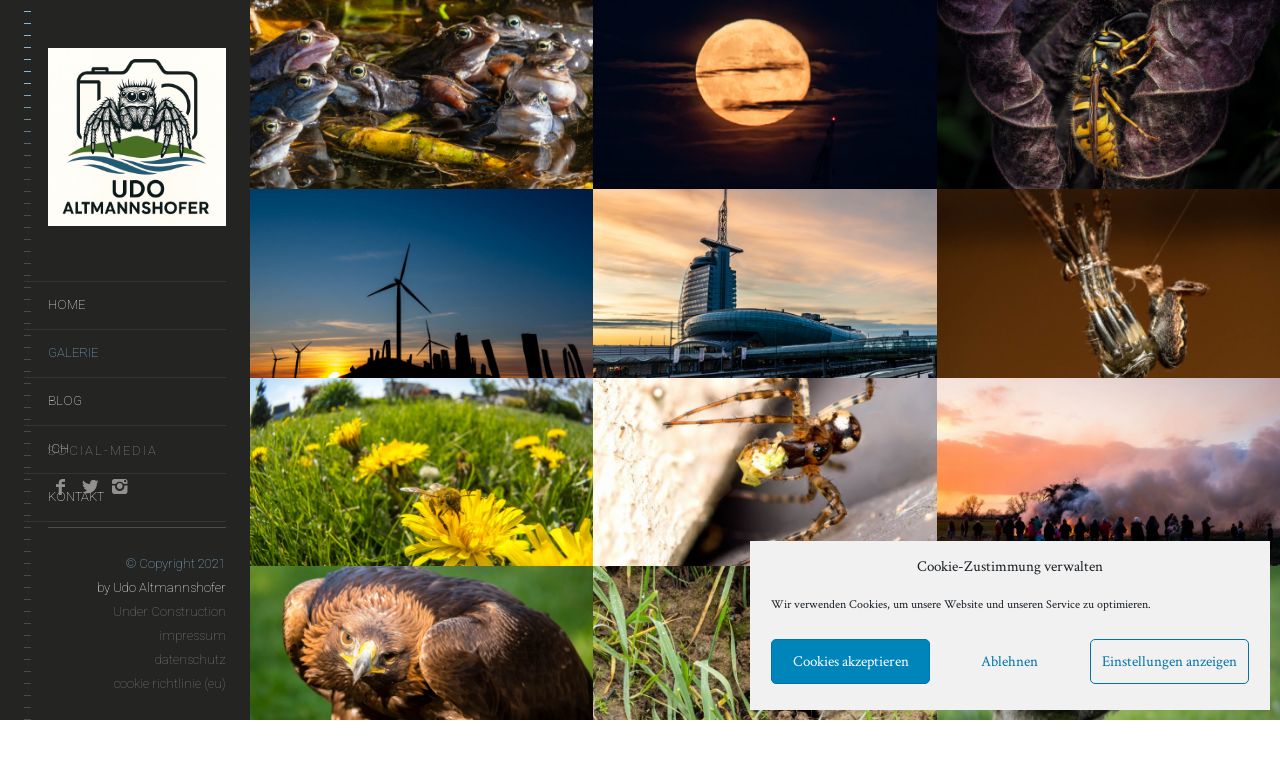

--- FILE ---
content_type: text/html; charset=UTF-8
request_url: https://udoaltmannshofer.de/galerie/
body_size: 20412
content:
<!DOCTYPE html>
<!--[if lt IE 7]>
<html class="lt-ie9 lt-ie8 lt-ie7" lang="de" itemscope itemtype="http://schema.org/WebPage"> <![endif]-->
<!--[if IE 7]>
<html class="lt-ie9 lt-ie8" lang="de" itemscope itemtype="http://schema.org/WebPage"> <![endif]-->
<!--[if IE 8]>
<html class="lt-ie9" lang="de" itemscope itemtype="http://schema.org/WebPage"> <![endif]-->
<!--[if IE 9]>
<html class="ie9" lang="de" itemscope itemtype="http://schema.org/WebPage"> <![endif]-->
<!--[if gt IE 9]><!-->
<html class="no-android-browser" lang="de" itemscope itemtype="http://schema.org/WebPage"> <!--<![endif]-->
<head>
<meta http-equiv="content-type" content="text/html; charset=UTF-8">
<meta name="viewport" content="width=device-width, initial-scale=1">
<link rel="profile" href="http://gmpg.org/xfn/11">

<link rel="pingback" href="https://udoaltmannshofer.de/xmlrpc.php">
<meta http-equiv="X-UA-Compatible" content="IE=edge, chrome=1">

<meta name="HandheldFriendly" content="True">
<meta name="apple-touch-fullscreen" content="yes" />
<meta name="MobileOptimized" content="320">
<link rel="pingback" href="https://udoaltmannshofer.de/xmlrpc.php">

<link href="https://fonts.googleapis.com" rel="preconnect" crossorigin><link href="https://fonts.gstatic.com" rel="preconnect" crossorigin><meta name='robots' content='index, follow, max-image-preview:large, max-snippet:-1, max-video-preview:-1' />

	<!-- This site is optimized with the Yoast SEO plugin v26.8 - https://yoast.com/product/yoast-seo-wordpress/ -->
	<title>Galerie : Udo Altmannshofer</title>
	<meta name="description" content="Udo Altmannshofer, Fotografie, Galerie" />
	<link rel="canonical" href="https://udoaltmannshofer.de/galerie/" />
	<meta property="og:locale" content="de_DE" />
	<meta property="og:type" content="article" />
	<meta property="og:title" content="Galerie : Udo Altmannshofer" />
	<meta property="og:description" content="Udo Altmannshofer, Fotografie, Galerie" />
	<meta property="og:url" content="https://udoaltmannshofer.de/galerie/" />
	<meta property="og:site_name" content="Udo Altmannshofer" />
	<meta property="article:modified_time" content="2016-02-16T10:54:21+00:00" />
	<script type="application/ld+json" class="yoast-schema-graph">{"@context":"https://schema.org","@graph":[{"@type":"WebPage","@id":"https://udoaltmannshofer.de/galerie/","url":"https://udoaltmannshofer.de/galerie/","name":"Galerie : Udo Altmannshofer","isPartOf":{"@id":"https://udoaltmannshofer.de/#website"},"datePublished":"2014-08-05T10:17:34+00:00","dateModified":"2016-02-16T10:54:21+00:00","description":"Udo Altmannshofer, Fotografie, Galerie","breadcrumb":{"@id":"https://udoaltmannshofer.de/galerie/#breadcrumb"},"inLanguage":"de","potentialAction":[{"@type":"ReadAction","target":["https://udoaltmannshofer.de/galerie/"]}]},{"@type":"BreadcrumbList","@id":"https://udoaltmannshofer.de/galerie/#breadcrumb","itemListElement":[{"@type":"ListItem","position":1,"name":"Home","item":"https://udoaltmannshofer.de/"},{"@type":"ListItem","position":2,"name":"Galerie"}]},{"@type":"WebSite","@id":"https://udoaltmannshofer.de/#website","url":"https://udoaltmannshofer.de/","name":"Udo Altmannshofer","description":"Fotografieren aus Leidenschaft","potentialAction":[{"@type":"SearchAction","target":{"@type":"EntryPoint","urlTemplate":"https://udoaltmannshofer.de/?s={search_term_string}"},"query-input":{"@type":"PropertyValueSpecification","valueRequired":true,"valueName":"search_term_string"}}],"inLanguage":"de"}]}</script>
	<!-- / Yoast SEO plugin. -->


<link rel='dns-prefetch' href='//maps.google.com' />
<link rel='dns-prefetch' href='//static.addtoany.com' />
<link rel='dns-prefetch' href='//fonts.googleapis.com' />
<link rel="alternate" type="application/rss+xml" title="Udo Altmannshofer &raquo; Feed" href="https://udoaltmannshofer.de/feed/" />
<link rel="alternate" type="application/rss+xml" title="Udo Altmannshofer &raquo; Kommentar-Feed" href="https://udoaltmannshofer.de/comments/feed/" />
<link rel="alternate" title="oEmbed (JSON)" type="application/json+oembed" href="https://udoaltmannshofer.de/wp-json/oembed/1.0/embed?url=https%3A%2F%2Fudoaltmannshofer.de%2Fgalerie%2F" />
<link rel="alternate" title="oEmbed (XML)" type="text/xml+oembed" href="https://udoaltmannshofer.de/wp-json/oembed/1.0/embed?url=https%3A%2F%2Fudoaltmannshofer.de%2Fgalerie%2F&#038;format=xml" />
<style id='wp-img-auto-sizes-contain-inline-css' type='text/css'>
img:is([sizes=auto i],[sizes^="auto," i]){contain-intrinsic-size:3000px 1500px}
/*# sourceURL=wp-img-auto-sizes-contain-inline-css */
</style>
<link rel='stylesheet' id='customify-font-stylesheet-0-css' href='https://fonts.googleapis.com/css2?family=Josefin%20Slab:ital,wght@0,100;0,200;0,300;0,400;0,500;0,600;0,700;1,100;1,200;1,300;1,400;1,500;1,600;1,700&#038;family=Crimson%20Text:ital,wght@0,400;0,600;0,700;1,400;1,600;1,700&#038;family=Roboto:ital,wght@0,100;0,300;0,400;0,500;0,700;0,900;1,100;1,300;1,400;1,500;1,700;1,900&#038;display=swap' type='text/css' media='all' />
<link rel='stylesheet' id='google-webfonts-css' href='https://fonts.googleapis.com/css?family=Roboto%3A300%2C500%2C300italic%2C500italic%7COpen+Sans%3A300%2C400%2C700%2C300italic%2C400italic%2C700italic%7CJosefin+Slab%3A400%2C600%2C700%7CCrimson+Text%3A400%2C400italic&#038;ver=6.9' type='text/css' media='all' />
<link rel='stylesheet' id='mediaelement-css' href='https://udoaltmannshofer.de/wp-includes/js/mediaelement/mediaelementplayer-legacy.min.css' type='text/css' media='all' />
<link rel='stylesheet' id='wpgrade-main-style-css' href='https://udoaltmannshofer.de/wp-content/themes/lens/theme-content/css/style.css' type='text/css' media='all' />
<style id='wpgrade-main-style-inline-css' type='text/css'>

.header:before {
	background-image: linear-gradient(#84b6d4 50%, #242423);
}

.header:after {
	background-image: linear-gradient(#242423 5%, #242423 91.66%, transparent 91.66%, transparent);
}




.image__item-meta, .mfp-video:hover .image__item-meta, .external_url:hover .image__item-meta, .article--product:hover .product__container,
.touch .mosaic__item--page-title .image__item-meta, .touch .mosaic__item--page-title-mobile .image__item-meta {
    background-color: #84b6d4;
    background-color: rgba(132,182,212, 0.8);
}

.mosaic__item--page-title-mobile .image__item-meta
.touch .mosaic__item--page-title .image__item-meta, .touch .mosaic__item--page-title-mobile .image__item-meta {
    background-color: rgba(132,182,212, 0.8);
}

.loading .pace .pace-activity {
    border-top-color: transparent;
}

.header:before {
    background-image: -webkit-gradient(linear, 50% 0%, 50% 100%, color-stop(50%, #84b6d4), color-stop(100%, #464a4d));
    background-image: -webkit-linear-gradient(#84b6d4 50%, #464a4d);
    background-image: -moz-linear-gradient(#84b6d4 50%, #464a4d);
    background-image: -o-linear-gradient(#84b6d4 50%, #464a4d);
    background-image: linear-gradient(#84b6d4 50%, #464a4d);
}

.lt-ie9 .header:before {
    filter: progid:DXImageTransform.Microsoft.gradient(gradientType=0, startColorstr='#FFFFFC00', endColorstr='#FF464A4D');
}

@media only screen and (min-width: 1201px){
    .team-member__profile{
        background-color: rgba(132,182,212, .8);
    }
}

                        .arrow-button { color: #84b6d4; border-color: #84b6d4 } .count * { color: #84b6d4 !important; }
.island { padding: 0 !important; margin: 0 !important; }
.site-navigation li.landing, .page-template-template-homepage-php .site-navigation li {
   display: none;
}
 .page-template-template-homepage-php .site-navigation li.landing {
   display: list-item;
}                    
/*# sourceURL=wpgrade-main-style-inline-css */
</style>
<style id='wp-emoji-styles-inline-css' type='text/css'>

	img.wp-smiley, img.emoji {
		display: inline !important;
		border: none !important;
		box-shadow: none !important;
		height: 1em !important;
		width: 1em !important;
		margin: 0 0.07em !important;
		vertical-align: -0.1em !important;
		background: none !important;
		padding: 0 !important;
	}
/*# sourceURL=wp-emoji-styles-inline-css */
</style>
<style id='wp-block-library-inline-css' type='text/css'>
:root{--wp-block-synced-color:#7a00df;--wp-block-synced-color--rgb:122,0,223;--wp-bound-block-color:var(--wp-block-synced-color);--wp-editor-canvas-background:#ddd;--wp-admin-theme-color:#007cba;--wp-admin-theme-color--rgb:0,124,186;--wp-admin-theme-color-darker-10:#006ba1;--wp-admin-theme-color-darker-10--rgb:0,107,160.5;--wp-admin-theme-color-darker-20:#005a87;--wp-admin-theme-color-darker-20--rgb:0,90,135;--wp-admin-border-width-focus:2px}@media (min-resolution:192dpi){:root{--wp-admin-border-width-focus:1.5px}}.wp-element-button{cursor:pointer}:root .has-very-light-gray-background-color{background-color:#eee}:root .has-very-dark-gray-background-color{background-color:#313131}:root .has-very-light-gray-color{color:#eee}:root .has-very-dark-gray-color{color:#313131}:root .has-vivid-green-cyan-to-vivid-cyan-blue-gradient-background{background:linear-gradient(135deg,#00d084,#0693e3)}:root .has-purple-crush-gradient-background{background:linear-gradient(135deg,#34e2e4,#4721fb 50%,#ab1dfe)}:root .has-hazy-dawn-gradient-background{background:linear-gradient(135deg,#faaca8,#dad0ec)}:root .has-subdued-olive-gradient-background{background:linear-gradient(135deg,#fafae1,#67a671)}:root .has-atomic-cream-gradient-background{background:linear-gradient(135deg,#fdd79a,#004a59)}:root .has-nightshade-gradient-background{background:linear-gradient(135deg,#330968,#31cdcf)}:root .has-midnight-gradient-background{background:linear-gradient(135deg,#020381,#2874fc)}:root{--wp--preset--font-size--normal:16px;--wp--preset--font-size--huge:42px}.has-regular-font-size{font-size:1em}.has-larger-font-size{font-size:2.625em}.has-normal-font-size{font-size:var(--wp--preset--font-size--normal)}.has-huge-font-size{font-size:var(--wp--preset--font-size--huge)}.has-text-align-center{text-align:center}.has-text-align-left{text-align:left}.has-text-align-right{text-align:right}.has-fit-text{white-space:nowrap!important}#end-resizable-editor-section{display:none}.aligncenter{clear:both}.items-justified-left{justify-content:flex-start}.items-justified-center{justify-content:center}.items-justified-right{justify-content:flex-end}.items-justified-space-between{justify-content:space-between}.screen-reader-text{border:0;clip-path:inset(50%);height:1px;margin:-1px;overflow:hidden;padding:0;position:absolute;width:1px;word-wrap:normal!important}.screen-reader-text:focus{background-color:#ddd;clip-path:none;color:#444;display:block;font-size:1em;height:auto;left:5px;line-height:normal;padding:15px 23px 14px;text-decoration:none;top:5px;width:auto;z-index:100000}html :where(.has-border-color){border-style:solid}html :where([style*=border-top-color]){border-top-style:solid}html :where([style*=border-right-color]){border-right-style:solid}html :where([style*=border-bottom-color]){border-bottom-style:solid}html :where([style*=border-left-color]){border-left-style:solid}html :where([style*=border-width]){border-style:solid}html :where([style*=border-top-width]){border-top-style:solid}html :where([style*=border-right-width]){border-right-style:solid}html :where([style*=border-bottom-width]){border-bottom-style:solid}html :where([style*=border-left-width]){border-left-style:solid}html :where(img[class*=wp-image-]){height:auto;max-width:100%}:where(figure){margin:0 0 1em}html :where(.is-position-sticky){--wp-admin--admin-bar--position-offset:var(--wp-admin--admin-bar--height,0px)}@media screen and (max-width:600px){html :where(.is-position-sticky){--wp-admin--admin-bar--position-offset:0px}}

/*# sourceURL=wp-block-library-inline-css */
</style><style id='global-styles-inline-css' type='text/css'>
:root{--wp--preset--aspect-ratio--square: 1;--wp--preset--aspect-ratio--4-3: 4/3;--wp--preset--aspect-ratio--3-4: 3/4;--wp--preset--aspect-ratio--3-2: 3/2;--wp--preset--aspect-ratio--2-3: 2/3;--wp--preset--aspect-ratio--16-9: 16/9;--wp--preset--aspect-ratio--9-16: 9/16;--wp--preset--color--black: #000000;--wp--preset--color--cyan-bluish-gray: #abb8c3;--wp--preset--color--white: #ffffff;--wp--preset--color--pale-pink: #f78da7;--wp--preset--color--vivid-red: #cf2e2e;--wp--preset--color--luminous-vivid-orange: #ff6900;--wp--preset--color--luminous-vivid-amber: #fcb900;--wp--preset--color--light-green-cyan: #7bdcb5;--wp--preset--color--vivid-green-cyan: #00d084;--wp--preset--color--pale-cyan-blue: #8ed1fc;--wp--preset--color--vivid-cyan-blue: #0693e3;--wp--preset--color--vivid-purple: #9b51e0;--wp--preset--gradient--vivid-cyan-blue-to-vivid-purple: linear-gradient(135deg,rgb(6,147,227) 0%,rgb(155,81,224) 100%);--wp--preset--gradient--light-green-cyan-to-vivid-green-cyan: linear-gradient(135deg,rgb(122,220,180) 0%,rgb(0,208,130) 100%);--wp--preset--gradient--luminous-vivid-amber-to-luminous-vivid-orange: linear-gradient(135deg,rgb(252,185,0) 0%,rgb(255,105,0) 100%);--wp--preset--gradient--luminous-vivid-orange-to-vivid-red: linear-gradient(135deg,rgb(255,105,0) 0%,rgb(207,46,46) 100%);--wp--preset--gradient--very-light-gray-to-cyan-bluish-gray: linear-gradient(135deg,rgb(238,238,238) 0%,rgb(169,184,195) 100%);--wp--preset--gradient--cool-to-warm-spectrum: linear-gradient(135deg,rgb(74,234,220) 0%,rgb(151,120,209) 20%,rgb(207,42,186) 40%,rgb(238,44,130) 60%,rgb(251,105,98) 80%,rgb(254,248,76) 100%);--wp--preset--gradient--blush-light-purple: linear-gradient(135deg,rgb(255,206,236) 0%,rgb(152,150,240) 100%);--wp--preset--gradient--blush-bordeaux: linear-gradient(135deg,rgb(254,205,165) 0%,rgb(254,45,45) 50%,rgb(107,0,62) 100%);--wp--preset--gradient--luminous-dusk: linear-gradient(135deg,rgb(255,203,112) 0%,rgb(199,81,192) 50%,rgb(65,88,208) 100%);--wp--preset--gradient--pale-ocean: linear-gradient(135deg,rgb(255,245,203) 0%,rgb(182,227,212) 50%,rgb(51,167,181) 100%);--wp--preset--gradient--electric-grass: linear-gradient(135deg,rgb(202,248,128) 0%,rgb(113,206,126) 100%);--wp--preset--gradient--midnight: linear-gradient(135deg,rgb(2,3,129) 0%,rgb(40,116,252) 100%);--wp--preset--font-size--small: 13px;--wp--preset--font-size--medium: 20px;--wp--preset--font-size--large: 36px;--wp--preset--font-size--x-large: 42px;--wp--preset--spacing--20: 0.44rem;--wp--preset--spacing--30: 0.67rem;--wp--preset--spacing--40: 1rem;--wp--preset--spacing--50: 1.5rem;--wp--preset--spacing--60: 2.25rem;--wp--preset--spacing--70: 3.38rem;--wp--preset--spacing--80: 5.06rem;--wp--preset--shadow--natural: 6px 6px 9px rgba(0, 0, 0, 0.2);--wp--preset--shadow--deep: 12px 12px 50px rgba(0, 0, 0, 0.4);--wp--preset--shadow--sharp: 6px 6px 0px rgba(0, 0, 0, 0.2);--wp--preset--shadow--outlined: 6px 6px 0px -3px rgb(255, 255, 255), 6px 6px rgb(0, 0, 0);--wp--preset--shadow--crisp: 6px 6px 0px rgb(0, 0, 0);}:where(.is-layout-flex){gap: 0.5em;}:where(.is-layout-grid){gap: 0.5em;}body .is-layout-flex{display: flex;}.is-layout-flex{flex-wrap: wrap;align-items: center;}.is-layout-flex > :is(*, div){margin: 0;}body .is-layout-grid{display: grid;}.is-layout-grid > :is(*, div){margin: 0;}:where(.wp-block-columns.is-layout-flex){gap: 2em;}:where(.wp-block-columns.is-layout-grid){gap: 2em;}:where(.wp-block-post-template.is-layout-flex){gap: 1.25em;}:where(.wp-block-post-template.is-layout-grid){gap: 1.25em;}.has-black-color{color: var(--wp--preset--color--black) !important;}.has-cyan-bluish-gray-color{color: var(--wp--preset--color--cyan-bluish-gray) !important;}.has-white-color{color: var(--wp--preset--color--white) !important;}.has-pale-pink-color{color: var(--wp--preset--color--pale-pink) !important;}.has-vivid-red-color{color: var(--wp--preset--color--vivid-red) !important;}.has-luminous-vivid-orange-color{color: var(--wp--preset--color--luminous-vivid-orange) !important;}.has-luminous-vivid-amber-color{color: var(--wp--preset--color--luminous-vivid-amber) !important;}.has-light-green-cyan-color{color: var(--wp--preset--color--light-green-cyan) !important;}.has-vivid-green-cyan-color{color: var(--wp--preset--color--vivid-green-cyan) !important;}.has-pale-cyan-blue-color{color: var(--wp--preset--color--pale-cyan-blue) !important;}.has-vivid-cyan-blue-color{color: var(--wp--preset--color--vivid-cyan-blue) !important;}.has-vivid-purple-color{color: var(--wp--preset--color--vivid-purple) !important;}.has-black-background-color{background-color: var(--wp--preset--color--black) !important;}.has-cyan-bluish-gray-background-color{background-color: var(--wp--preset--color--cyan-bluish-gray) !important;}.has-white-background-color{background-color: var(--wp--preset--color--white) !important;}.has-pale-pink-background-color{background-color: var(--wp--preset--color--pale-pink) !important;}.has-vivid-red-background-color{background-color: var(--wp--preset--color--vivid-red) !important;}.has-luminous-vivid-orange-background-color{background-color: var(--wp--preset--color--luminous-vivid-orange) !important;}.has-luminous-vivid-amber-background-color{background-color: var(--wp--preset--color--luminous-vivid-amber) !important;}.has-light-green-cyan-background-color{background-color: var(--wp--preset--color--light-green-cyan) !important;}.has-vivid-green-cyan-background-color{background-color: var(--wp--preset--color--vivid-green-cyan) !important;}.has-pale-cyan-blue-background-color{background-color: var(--wp--preset--color--pale-cyan-blue) !important;}.has-vivid-cyan-blue-background-color{background-color: var(--wp--preset--color--vivid-cyan-blue) !important;}.has-vivid-purple-background-color{background-color: var(--wp--preset--color--vivid-purple) !important;}.has-black-border-color{border-color: var(--wp--preset--color--black) !important;}.has-cyan-bluish-gray-border-color{border-color: var(--wp--preset--color--cyan-bluish-gray) !important;}.has-white-border-color{border-color: var(--wp--preset--color--white) !important;}.has-pale-pink-border-color{border-color: var(--wp--preset--color--pale-pink) !important;}.has-vivid-red-border-color{border-color: var(--wp--preset--color--vivid-red) !important;}.has-luminous-vivid-orange-border-color{border-color: var(--wp--preset--color--luminous-vivid-orange) !important;}.has-luminous-vivid-amber-border-color{border-color: var(--wp--preset--color--luminous-vivid-amber) !important;}.has-light-green-cyan-border-color{border-color: var(--wp--preset--color--light-green-cyan) !important;}.has-vivid-green-cyan-border-color{border-color: var(--wp--preset--color--vivid-green-cyan) !important;}.has-pale-cyan-blue-border-color{border-color: var(--wp--preset--color--pale-cyan-blue) !important;}.has-vivid-cyan-blue-border-color{border-color: var(--wp--preset--color--vivid-cyan-blue) !important;}.has-vivid-purple-border-color{border-color: var(--wp--preset--color--vivid-purple) !important;}.has-vivid-cyan-blue-to-vivid-purple-gradient-background{background: var(--wp--preset--gradient--vivid-cyan-blue-to-vivid-purple) !important;}.has-light-green-cyan-to-vivid-green-cyan-gradient-background{background: var(--wp--preset--gradient--light-green-cyan-to-vivid-green-cyan) !important;}.has-luminous-vivid-amber-to-luminous-vivid-orange-gradient-background{background: var(--wp--preset--gradient--luminous-vivid-amber-to-luminous-vivid-orange) !important;}.has-luminous-vivid-orange-to-vivid-red-gradient-background{background: var(--wp--preset--gradient--luminous-vivid-orange-to-vivid-red) !important;}.has-very-light-gray-to-cyan-bluish-gray-gradient-background{background: var(--wp--preset--gradient--very-light-gray-to-cyan-bluish-gray) !important;}.has-cool-to-warm-spectrum-gradient-background{background: var(--wp--preset--gradient--cool-to-warm-spectrum) !important;}.has-blush-light-purple-gradient-background{background: var(--wp--preset--gradient--blush-light-purple) !important;}.has-blush-bordeaux-gradient-background{background: var(--wp--preset--gradient--blush-bordeaux) !important;}.has-luminous-dusk-gradient-background{background: var(--wp--preset--gradient--luminous-dusk) !important;}.has-pale-ocean-gradient-background{background: var(--wp--preset--gradient--pale-ocean) !important;}.has-electric-grass-gradient-background{background: var(--wp--preset--gradient--electric-grass) !important;}.has-midnight-gradient-background{background: var(--wp--preset--gradient--midnight) !important;}.has-small-font-size{font-size: var(--wp--preset--font-size--small) !important;}.has-medium-font-size{font-size: var(--wp--preset--font-size--medium) !important;}.has-large-font-size{font-size: var(--wp--preset--font-size--large) !important;}.has-x-large-font-size{font-size: var(--wp--preset--font-size--x-large) !important;}
/*# sourceURL=global-styles-inline-css */
</style>

<style id='classic-theme-styles-inline-css' type='text/css'>
/*! This file is auto-generated */
.wp-block-button__link{color:#fff;background-color:#32373c;border-radius:9999px;box-shadow:none;text-decoration:none;padding:calc(.667em + 2px) calc(1.333em + 2px);font-size:1.125em}.wp-block-file__button{background:#32373c;color:#fff;text-decoration:none}
/*# sourceURL=/wp-includes/css/classic-themes.min.css */
</style>
<link rel='stylesheet' id='contact-form-7-css' href='https://udoaltmannshofer.de/wp-content/plugins/contact-form-7/includes/css/styles.css' type='text/css' media='all' />
<link rel='stylesheet' id='wpcf7-redirect-script-frontend-css' href='https://udoaltmannshofer.de/wp-content/plugins/wpcf7-redirect/build/assets/frontend-script.css' type='text/css' media='all' />
<link rel='stylesheet' id='cmplz-general-css' href='https://udoaltmannshofer.de/wp-content/plugins/complianz-gdpr/assets/css/cookieblocker.min.css' type='text/css' media='all' />
<link rel='stylesheet' id='addtoany-css' href='https://udoaltmannshofer.de/wp-content/plugins/add-to-any/addtoany.min.css' type='text/css' media='all' />
<script type="text/javascript" src="https://udoaltmannshofer.de/wp-includes/js/jquery/jquery.min.js" id="jquery-core-js"></script>
<script type="text/javascript" src="https://udoaltmannshofer.de/wp-includes/js/jquery/jquery-migrate.min.js" id="jquery-migrate-js"></script>
<script type="text/javascript" src="https://udoaltmannshofer.de/wp-content/themes/lens/theme-content/js/vendor/modernizr-2.8.3.min.js" id="modernizr-js"></script>
<script type="text/javascript" id="addtoany-core-js-before">
/* <![CDATA[ */
window.a2a_config=window.a2a_config||{};a2a_config.callbacks=[];a2a_config.overlays=[];a2a_config.templates={};a2a_localize = {
	Share: "Teilen",
	Save: "Speichern",
	Subscribe: "Abonnieren",
	Email: "E-Mail",
	Bookmark: "Lesezeichen",
	ShowAll: "Alle anzeigen",
	ShowLess: "Weniger anzeigen",
	FindServices: "Dienst(e) suchen",
	FindAnyServiceToAddTo: "Um weitere Dienste ergänzen",
	PoweredBy: "Präsentiert von",
	ShareViaEmail: "Teilen via E-Mail",
	SubscribeViaEmail: "Via E-Mail abonnieren",
	BookmarkInYourBrowser: "Lesezeichen in deinem Browser",
	BookmarkInstructions: "Drücke Ctrl+D oder \u2318+D um diese Seite bei den Lesenzeichen zu speichern.",
	AddToYourFavorites: "Zu deinen Favoriten hinzufügen",
	SendFromWebOrProgram: "Senden von jeder E-Mail Adresse oder E-Mail-Programm",
	EmailProgram: "E-Mail-Programm",
	More: "Mehr&#8230;",
	ThanksForSharing: "Thanks for sharing!",
	ThanksForFollowing: "Thanks for following!"
};


//# sourceURL=addtoany-core-js-before
/* ]]> */
</script>
<script type="text/javascript" defer src="https://static.addtoany.com/menu/page.js" id="addtoany-core-js"></script>
<script type="text/javascript" defer src="https://udoaltmannshofer.de/wp-content/plugins/add-to-any/addtoany.min.js" id="addtoany-jquery-js"></script>
<link rel="https://api.w.org/" href="https://udoaltmannshofer.de/wp-json/" /><link rel="alternate" title="JSON" type="application/json" href="https://udoaltmannshofer.de/wp-json/wp/v2/pages/1520" /><link rel="EditURI" type="application/rsd+xml" title="RSD" href="https://udoaltmannshofer.de/xmlrpc.php?rsd" />

<link rel='shortlink' href='https://udoaltmannshofer.de/?p=1520' />
			<style>.cmplz-hidden {
					display: none !important;
				}</style><link rel='icon' href="https://udoaltmannshofer.de/wp-content/uploads/2025/12/img_1249.jpeg" >
<link rel="apple-touch-icon" href="https://udoaltmannshofer.de/wp-content/uploads/2025/12/img_1249.jpeg" >
<style type="text/css">.recentcomments a{display:inline !important;padding:0 !important;margin:0 !important;}</style><meta name="description" content=""/>
<link rel="canonical" href="https://udoaltmannshofer.de/galerie/" />

<!-- facebook open graph stuff -->

<meta property="fb:app_id" content="212409948938527"/>

<meta property="fb:admins" content="udo.altmannshofer"/>

<meta property="og:site_name" content="Udo Altmannshofer"/>
<meta property="og:url" content="https://udoaltmannshofer.de/galerie/"/>

<meta property="og:title" content="galerie" />



<meta property="og:type" content="article"/>
<meta property="og:description" content="" />
<meta property="article:published_time" content="2014-08-5">
<meta property="article:section" content="">


<meta property="og:image" content="https://udoaltmannshofer.de/wp-content/themes/lens/theme-utilities/assets/social-and-seo/nothumb.png"/>


<!-- end facebook open graph -->
<!-- google+ tags -->

<meta itemprop="name" content="Galerie">
<meta itemprop="description" content="">
<meta itemprop="image" content="https://udoaltmannshofer.de/wp-content/themes/lens/theme-utilities/assets/social-and-seo/nothumb.png">
<link rel="author" href="https://plus.google.com/u/0/110732707908283688535/posts" />


<!-- end google+ tags -->
<!-- twitter card tags -->
<meta name="twitter:card" content="summary">
<meta name="twitter:url" content="https://udoaltmannshofer.de/galerie/" >
<meta name="twitter:site" content="@U_Altmannshofer"/>
<meta name="twitter:creator" content="@https://twitter.com/U_Altmannshofer"/>
<meta name="twitter:domain" content="udoaltmannshofer.de">
<meta name="twitter:title" content="Galerie">
<meta name="twitter:description" content="">
<meta name="twitter:image:src" content="https://udoaltmannshofer.de/wp-content/themes/lens/theme-utilities/assets/social-and-seo/nothumb.png">
<!-- end twitter card tags -->
			<style id="customify_output_style">
				.inverse a,
 .highlighted,
 blockquote:before,
 .emphasized:before,
 .site-navigation--main .menu-item:hover > a,
 .site-navigation--main .menu-item:focus > a,
 .site-navigation--main .menu-item:active > a,
 .site-navigation--main .menu-item.current-menu-item > a,
 .site-navigation--main .menu-item.current-menu-ancestor > a,
 .site-navigation--main .menu-item.current-menu-parent > a,
 .mosaic__filter-item.active, .mosaic__filter-item:hover,
 .complete i,
 .liked i,
 .article-timestamp--single .article-timestamp__date,
 a:hover > i.pixcode--icon,
 .btn:hover, .wpcf7-submit:hover, .form-submit #comment-submit:hover,
 .widget--header a:hover,
 a.site-home-link, .site-navigation--mobile .menu-item:hover > a,
 .site-navigation--mobile .menu-item.current-menu-ancestor > a,
 .site-navigation--mobile .menu-item.current-menu-parent > a,
 .site-navigation--mobile .menu-item.current-menu-item > a,
 .cart--widget .cart-link:hover,
 .mosaic__pagination .prev:hover, .mosaic__pagination .next:hover { color: #84b6d4; }
.rsNavSelected,
 .pin_ring--outer,
 .liked i,
 .btn, .wpcf7-submit, .form-submit #comment-submit,
 .progressbar__progress,
 .rsNavSelected,
 .product__badge, .cart--widget .cart__btn .cart-size,
 .woocommerce-page .woocommerce-message .pixcode--icon,
 .woocommerce-page .woocommerce-info .pixcode--icon { background-color: #84b6d4; }
.loading .pace .pace-activity, .no-touch .arrow-button:hover { border-color: #84b6d4; }
.site-navigation--main .menu-item.current-menu-item:after,
 .site-navigation--main .menu-item.current-menu-ancestor:after,
 .site-navigation--main .menu-item.current-menu-parent:after,
 .site-navigation--main .menu-item:hover:after,
 .site-navigation--main .menu-item:focus:after,
 .site-navigation--main .menu-item:active:after,
 .site-navigation--mobile .menu-item.current-menu-parent:after,
 .site-navigation--mobile .menu-item:hover:after,
 .site-navigation--mobile .menu-item:focus:after,
 .site-navigation--mobile .menu-item:active:after { border-top-color: #84b6d4; }
body, .up-link, .testimonial__author-name, .testimonial__author-title,
 ol li, .search-query, button { color: #515150; }
.up-link:before { border-color: #515150; }
h1, h2, h3, h4, h5, h6, h1 a, h2 a, h3 a, h4 a, h5 a, h6 a,
 .article-archive .article__title a, .article-archive .article__title a:hover,
 .entry__title, .testimonial__content, .single-portfolio-fullwidth .entry__title,
 .entry__content h1, .entry__content h2, .entry__content h3 { color: #262526; }
.header { background-color: #242423; }

body:not(.blog), .masonry article { background-color: #ffffff; }

			</style>
			<style id="customify_fonts_output">
	
.count, .count sup, .header-quote-content blockquote, .article-timestamp, .progressbar__title, .progressbar__tooltip, .testimonial__content, .testimonial__author-name, .tweet__meta, .search-query, .mfp-title, .entry__content ul li, .hN, .alpha, h1, .beta, h2, .gamma, h3, .masonry__item .entry__title, .single-portfolio-fullwidth .entry__title, .delta, h4, .epsilon, h5, .zeta, h6, .comment__author-name, .entry__meta-box a {
font-family: "Josefin Slab";
font-weight: 100;
}


html, .wpcf7-form-control:not([type="submit"]), .wp-caption-text, blockquote:before, ol li, .comment__timestamp, .meta-box__box-title, .header-quote-content blockquote .author_description, .testimonial__author-title, .widget-content, .mfp-title small, .rsCaption__desc {
font-family: "Crimson Text";
font-weight: 400;
}


.image__plus-icon, .image_item-description, .image_item-category, .btn, .wpcf7-submit, .form-submit #comment-submit, .header, .header .hN, .header .alpha, .header h1, .header .beta, .header h2, .header .gamma, .header h3, .header .masonry__item .entry__title, .masonry__item .header .entry__title, .header .single-portfolio-fullwidth .entry__title, .single-portfolio-fullwidth .header .entry__title, .header .delta, .header h4, .header .epsilon, .header h5, .header .zeta, .header h6, .footer .hN, .footer .alpha, .footer h1, .footer .beta, .footer h2, .footer .gamma, .footer h3, .footer .masonry__item .entry__title, .masonry__item .footer .entry__title, .footer .single-portfolio-fullwidth .entry__title, .single-portfolio-fullwidth .footer .entry__title, .footer .delta, .footer h4, .footer .epsilon, .footer h5, .footer .zeta, .footer h6, .text-link, .projects_nav-item a {
font-family: Roboto;
font-weight: 100;
}

</style>
			<script type="text/javascript">
;(function($){
                                            
})(jQuery);
</script>

</head>
<body data-cmplz=1 class="wp-singular page-template page-template-template-galleries page-template-template-galleries-php page page-id-1520 wp-theme-lens gallery-archive" data-ajaxloading data-smoothscrolling   >
<div class="pace">
    <div class="pace-activity"></div>
</div>
<div id="page">
	<nav class="navigation  navigation--mobile">
		<h2 class="accessibility">Primary Mobile Navigation</h2>
		<div id="nav-wrapper" class="djax-updatable">
			<nav class="menu-ua-header-menu-container"><ul id="wpgrade-main-nav-mobile" class="site-navigation site-navigation--main site-navigation--mobile"><li id="menu-item-1528" class="landing menu-item menu-item-type-post_type menu-item-object-page menu-item-home menu-item-1528"><a href="https://udoaltmannshofer.de/">ENTER</a></li>
<li id="menu-item-1515" class="menu-item menu-item-type-post_type menu-item-object-page menu-item-home menu-item-1515"><a href="https://udoaltmannshofer.de/">Home</a></li>
<li id="menu-item-1541" class="menu-item menu-item-type-post_type menu-item-object-page current-menu-item page_item page-item-1520 current_page_item menu-item-1541"><a href="https://udoaltmannshofer.de/galerie/" aria-current="page">Galerie</a></li>
<li id="menu-item-447" class="menu-item menu-item-type-post_type menu-item-object-page menu-item-447"><a href="https://udoaltmannshofer.de/blog/">Blog</a></li>
<li id="menu-item-436" class="menu-item menu-item-type-post_type menu-item-object-page menu-item-436"><a href="https://udoaltmannshofer.de/ich/">Ich</a></li>
<li id="menu-item-435" class="menu-item menu-item-type-post_type menu-item-object-page menu-item-435"><a href="https://udoaltmannshofer.de/kontakt/">Kontakt</a></li>
</ul></nav>		</div>
		<div class="nav-meta">
			<div class="header__social-section">
			<h4 class="widget__title">Social-Media</h4>		<ul class="site-social-links">
								<li class="site-social-links__social-link">
						<a href="https://www.facebook.com/udo.altmannshofer" target="_blank">
							<i class="pixcode  pixcode--icon  icon-e-facebook"></i>
						</a>
					</li>
									<li class="site-social-links__social-link">
						<a href="https://twitter.com/U_Altmannshofer" target="_blank">
							<i class="pixcode  pixcode--icon  icon-e-twitter"></i>
						</a>
					</li>
									<li class="site-social-links__social-link">
						<a href="https://www.instagram.com/udo.altmannshofer/" target="_blank">
							<i class="pixcode  pixcode--icon  icon-e-instagram"></i>
						</a>
					</li>
						</ul>
	</div>			<div class="site-info  push--top">
				<p><span style="color: #84b6d4;">© Copyright 2021</span><br />
by Udo Altmannshofer<br />
<a title="Under Construction" href="https://udoaltmannshofer.de/under-construction">Under Construction</a><br />
<a title="Impressum" href="https://udoaltmannshofer.de/Impressum">impressum</a><br />
<a title="Datenschutz" href="https://udoaltmannshofer.de/datenschutz">datenschutz</a><br />
<a title="Cookie Richtlinie (EU)" href="https://udoaltmannshofer.de/cookie-richtlinie-eu">cookie richtlinie (eu)</a></p>
			</div>
			<!-- .site-info -->
		</div>
	</nav>
	<div class="wrapper">
            <div class="header" data-smoothscrolling>
    <header class="site-header">
        <div class="site-header__branding">
                            <div class="site-logo site-logo--image site-logo--image-2x">
                    <a class="site-home-link" href="https://udoaltmannshofer.de" title="Udo Altmannshofer">
                                                <img src="/wp-content/uploads/2025/12/img_1249.jpeg" data-logo2x="/wp-content/uploads/2025/12/img_1249.jpeg" rel="logo" alt="Udo Altmannshofer"/>
                    </a>
                </div>
                    </div>
        <!-- <span class="site-navigation__trigger js-nav-trigger"><i class="icon-reorder"></i><i class="icon-remove"></i></span> -->
        <div class="site-navigation__trigger js-nav-trigger"><span class="nav-icon"></span></div>
        <div class="header__inner-wrap">
            <div id="navigation" class="djax-updatable">
                <nav class="menu-ua-header-menu-container"><ul id="wpgrade-main-nav-desktop" class="site-navigation site-navigation--main"><li id="nav-menu-item-1528" class="site-navigation__menu-item  menu-item menu-item--main menu-item--even menu-item-depth-0 landing menu-item menu-item-type-post_type menu-item-object-page menu-item-home"><a href="https://udoaltmannshofer.de/" class="menu-link main-menu-link">ENTER</a></li>
<li id="nav-menu-item-1515" class="site-navigation__menu-item  menu-item menu-item--main menu-item--even menu-item-depth-0 menu-item menu-item-type-post_type menu-item-object-page menu-item-home"><a href="https://udoaltmannshofer.de/" class="menu-link main-menu-link">Home</a></li>
<li id="nav-menu-item-1541" class="site-navigation__menu-item  menu-item menu-item--main menu-item--even menu-item-depth-0 menu-item menu-item-type-post_type menu-item-object-page current-menu-item page_item page-item-1520 current_page_item"><a href="https://udoaltmannshofer.de/galerie/" class="menu-link main-menu-link">Galerie</a></li>
<li id="nav-menu-item-447" class="site-navigation__menu-item  menu-item menu-item--main menu-item--even menu-item-depth-0 menu-item menu-item-type-post_type menu-item-object-page"><a href="https://udoaltmannshofer.de/blog/" class="menu-link main-menu-link">Blog</a></li>
<li id="nav-menu-item-436" class="site-navigation__menu-item  menu-item menu-item--main menu-item--even menu-item-depth-0 menu-item menu-item-type-post_type menu-item-object-page"><a href="https://udoaltmannshofer.de/ich/" class="menu-link main-menu-link">Ich</a></li>
<li id="nav-menu-item-435" class="site-navigation__menu-item  menu-item menu-item--main menu-item--even menu-item-depth-0 menu-item menu-item-type-post_type menu-item-object-page"><a href="https://udoaltmannshofer.de/kontakt/" class="menu-link main-menu-link">Kontakt</a></li>
</ul></nav>            </div>
        </div>
    </header>
        <footer id="colophon" class="site-footer" role="contentinfo">
                    <div class="header__social-section">
                                <h4 class="widget__title">Social-Media</h4>                <ul class="site-social-links">
                                            <li class="site-social-links__social-link">
                            <a href="https://www.facebook.com/udo.altmannshofer" target="_blank">
                                <i class="pixcode  pixcode--icon  icon-e-facebook"></i>
                            </a>
                        </li>
                                            <li class="site-social-links__social-link">
                            <a href="https://twitter.com/U_Altmannshofer" target="_blank">
                                <i class="pixcode  pixcode--icon  icon-e-twitter"></i>
                            </a>
                        </li>
                                            <li class="site-social-links__social-link">
                            <a href="https://www.instagram.com/udo.altmannshofer/" target="_blank">
                                <i class="pixcode  pixcode--icon  icon-e-instagram"></i>
                            </a>
                        </li>
                                    </ul>
                            </div>
        
        <div class="site-info text--right">
            <p><span style="color: #84b6d4;">© Copyright 2021</span><br />
by Udo Altmannshofer<br />
<a title="Under Construction" href="https://udoaltmannshofer.de/under-construction">Under Construction</a><br />
<a title="Impressum" href="https://udoaltmannshofer.de/Impressum">impressum</a><br />
<a title="Datenschutz" href="https://udoaltmannshofer.de/datenschutz">datenschutz</a><br />
<a title="Cookie Richtlinie (EU)" href="https://udoaltmannshofer.de/cookie-richtlinie-eu">cookie richtlinie (eu)</a></p>
        </div><!-- .site-info -->
    </footer><!-- #colophon -->
</div><!-- .header --><div id="main" class="content djax-updatable  inf_scroll">
		<div class="mosaic  infinite_scroll" data-maxpages="0">
				
						<div class="mosaic__item  amphibien amphibien-tiere gellener-moor moorfroesche-amphibien-tiere niedersachsen  ">
					<a href="https://udoaltmannshofer.de/galerie/blaue-moorfroesche-im-gellener-moor/" class="image__item-link">
						<div class="image__item-wrapper">
															<img
									class="js-lazy-load"
									src="[data-uri]"
									data-src="https://udoaltmannshofer.de/wp-content/uploads/2025/04/20250406_om-1_p4060444-800x440.jpeg"
									alt="Moorfrösche im Libestaumel"
									/>
													</div>
						<div class="image__item-meta image_item-meta--portfolio">
							<div class="image_item-table">
								<div class="image_item-cell image_item--block image_item-cell--top">
									<h3 class="image_item-title">Blaue Moorfrösche im Gellener Moor</h3>
									<span class="image_item-description"></span>
								</div>
								<div class="image_item-cell image_item--block image_item-cell--bottom">
									<div class="image_item-meta grid">
										<ul class="image_item-categories grid__item one-half">
																							<li class="image_item-cat-icon"><i class="icon-folder-open"></i></li>
																										<li class="image_item-category">Amphibien</li>
																											<li class="image_item-category">Amphibien</li>
																							</ul><!--
		                                    -->									</div>
								</div>
							</div>
						</div>
					</a>
				</div>
								<div class="mosaic__item  bardenfleth bremen lemwerder mond sommer supermond vegesack vollmond  ">
					<a href="https://udoaltmannshofer.de/galerie/supermond-ueber-lemwerder/" class="image__item-link">
						<div class="image__item-wrapper">
															<img
									class="js-lazy-load"
									src="[data-uri]"
									data-src="https://udoaltmannshofer.de/wp-content/uploads/2023/09/20230831_e-m1markii_8315080-800x440.jpeg"
									alt=""
									/>
													</div>
						<div class="image__item-meta image_item-meta--portfolio">
							<div class="image_item-table">
								<div class="image_item-cell image_item--block image_item-cell--top">
									<h3 class="image_item-title">Supermond über Lemwerder</h3>
									<span class="image_item-description"></span>
								</div>
								<div class="image_item-cell image_item--block image_item-cell--bottom">
									<div class="image_item-meta grid">
										<ul class="image_item-categories grid__item one-half">
																							<li class="image_item-cat-icon"><i class="icon-folder-open"></i></li>
																										<li class="image_item-category">Bardenfleth</li>
																											<li class="image_item-category">Bremen</li>
																							</ul><!--
		                                    -->									</div>
								</div>
							</div>
						</div>
					</a>
				</div>
								<div class="mosaic__item  bienen deutschland focus-stacking insekten lemwerder makro sommer spinnen  ">
					<a href="https://udoaltmannshofer.de/galerie/makromanie/" class="image__item-link">
						<div class="image__item-wrapper">
															<img
									class="js-lazy-load"
									src="[data-uri]"
									data-src="https://udoaltmannshofer.de/wp-content/uploads/2023/06/2023-06-21-12-24-24-bradius22smoothing4-800x440.jpeg"
									alt=""
									/>
													</div>
						<div class="image__item-meta image_item-meta--portfolio">
							<div class="image_item-table">
								<div class="image_item-cell image_item--block image_item-cell--top">
									<h3 class="image_item-title">Makromanie</h3>
									<span class="image_item-description">Makro, Insekten, Spinnen, Fotografie, Udo, Altmann</span>
								</div>
								<div class="image_item-cell image_item--block image_item-cell--bottom">
									<div class="image_item-meta grid">
										<ul class="image_item-categories grid__item one-half">
																							<li class="image_item-cat-icon"><i class="icon-folder-open"></i></li>
																										<li class="image_item-category">Bienen</li>
																											<li class="image_item-category">Deutschland</li>
																							</ul><!--
		                                    -->									</div>
								</div>
							</div>
						</div>
					</a>
				</div>
								<div class="mosaic__item  available-light bremen fruehling metalhenge  ">
					<a href="https://udoaltmannshofer.de/galerie/metalhenge/" class="image__item-link">
						<div class="image__item-wrapper">
															<img
									class="js-lazy-load"
									src="[data-uri]"
									data-src="https://udoaltmannshofer.de/wp-content/uploads/2022/05/df_20220502_20220502_dsc5136-800x440.jpg"
									alt=""
									/>
													</div>
						<div class="image__item-meta image_item-meta--portfolio">
							<div class="image_item-table">
								<div class="image_item-cell image_item--block image_item-cell--top">
									<h3 class="image_item-title">Metalhenge</h3>
									<span class="image_item-description"></span>
								</div>
								<div class="image_item-cell image_item--block image_item-cell--bottom">
									<div class="image_item-meta grid">
										<ul class="image_item-categories grid__item one-half">
																							<li class="image_item-cat-icon"><i class="icon-folder-open"></i></li>
																										<li class="image_item-category">Available Light</li>
																											<li class="image_item-category">Bremen</li>
																							</ul><!--
		                                    -->									</div>
								</div>
							</div>
						</div>
					</a>
				</div>
								<div class="mosaic__item  bremerhaven-2 hdr herbst  ">
					<a href="https://udoaltmannshofer.de/galerie/sunset-in-bremerhaven/" class="image__item-link">
						<div class="image__item-wrapper">
															<img
									class="js-lazy-load"
									src="[data-uri]"
									data-src="https://udoaltmannshofer.de/wp-content/uploads/2021/11/20211029_dsc4994-hdr-800x440.jpg"
									alt=""
									/>
													</div>
						<div class="image__item-meta image_item-meta--portfolio">
							<div class="image_item-table">
								<div class="image_item-cell image_item--block image_item-cell--top">
									<h3 class="image_item-title">Sunset in Bremerhaven</h3>
									<span class="image_item-description"></span>
								</div>
								<div class="image_item-cell image_item--block image_item-cell--bottom">
									<div class="image_item-meta grid">
										<ul class="image_item-categories grid__item one-half">
																							<li class="image_item-cat-icon"><i class="icon-folder-open"></i></li>
																										<li class="image_item-category">Bremerhaven</li>
																											<li class="image_item-category">HDR</li>
																							</ul><!--
		                                    -->									</div>
								</div>
							</div>
						</div>
					</a>
				</div>
								<div class="mosaic__item  lemwerder makro spaltenkreuzspinne spinnen  ">
					<a href="https://udoaltmannshofer.de/galerie/haeutung-einer-spaltenkreuzspinne/" class="image__item-link">
						<div class="image__item-wrapper">
															<img
									class="js-lazy-load"
									src="[data-uri]"
									data-src="https://udoaltmannshofer.de/wp-content/uploads/2017/05/20170528p5280460-800x440.jpg"
									alt=""
									/>
													</div>
						<div class="image__item-meta image_item-meta--portfolio">
							<div class="image_item-table">
								<div class="image_item-cell image_item--block image_item-cell--top">
									<h3 class="image_item-title">Häutung einer Spaltenkreuzspinne</h3>
									<span class="image_item-description"></span>
								</div>
								<div class="image_item-cell image_item--block image_item-cell--bottom">
									<div class="image_item-meta grid">
										<ul class="image_item-categories grid__item one-half">
																							<li class="image_item-cat-icon"><i class="icon-folder-open"></i></li>
																										<li class="image_item-category">Lemwerder</li>
																											<li class="image_item-category">Makro</li>
																							</ul><!--
		                                    -->									</div>
								</div>
							</div>
						</div>
					</a>
				</div>
								<div class="mosaic__item  bienen fruehling lemwerder  ">
					<a href="https://udoaltmannshofer.de/galerie/wildbienen-in-unserer-wildbienennisthilfe/" class="image__item-link">
						<div class="image__item-wrapper">
															<img
									class="js-lazy-load"
									src="[data-uri]"
									data-src="https://udoaltmannshofer.de/wp-content/uploads/2017/05/20170430_omd4184-800x440.jpg"
									alt=""
									/>
													</div>
						<div class="image__item-meta image_item-meta--portfolio">
							<div class="image_item-table">
								<div class="image_item-cell image_item--block image_item-cell--top">
									<h3 class="image_item-title">Wildbienen in unserer Wildbienen-Nisthilfe</h3>
									<span class="image_item-description"></span>
								</div>
								<div class="image_item-cell image_item--block image_item-cell--bottom">
									<div class="image_item-meta grid">
										<ul class="image_item-categories grid__item one-half">
																							<li class="image_item-cat-icon"><i class="icon-folder-open"></i></li>
																										<li class="image_item-category">Bienen</li>
																											<li class="image_item-category">Frühling</li>
																							</ul><!--
		                                    -->									</div>
								</div>
							</div>
						</div>
					</a>
				</div>
								<div class="mosaic__item  insekten spinnen  ">
					<a href="https://udoaltmannshofer.de/galerie/die-serengeti-ist-ein-ponyhof-im-vergleich-zu-unseren-garten/" class="image__item-link">
						<div class="image__item-wrapper">
															<img
									class="js-lazy-load"
									src="[data-uri]"
									data-src="https://udoaltmannshofer.de/wp-content/uploads/2016/06/2016-03-17-23.51.11-zs-retouched-bearbeitet-bearbeitet-1-800x440.jpg"
									alt=""
									/>
													</div>
						<div class="image__item-meta image_item-meta--portfolio">
							<div class="image_item-table">
								<div class="image_item-cell image_item--block image_item-cell--top">
									<h3 class="image_item-title">Die Serengeti ist ein Ponyhof im Vergleich zu unseren Garten ;-)</h3>
									<span class="image_item-description"></span>
								</div>
								<div class="image_item-cell image_item--block image_item-cell--bottom">
									<div class="image_item-meta grid">
										<ul class="image_item-categories grid__item one-half">
																							<li class="image_item-cat-icon"><i class="icon-folder-open"></i></li>
																										<li class="image_item-category">Insekten</li>
																											<li class="image_item-category">Spinnen</li>
																							</ul><!--
		                                    -->									</div>
								</div>
							</div>
						</div>
					</a>
				</div>
								<div class="mosaic__item  bardenfleth osterfeuer  ">
					<a href="https://udoaltmannshofer.de/galerie/bdg-osterfeuer-2016/" class="image__item-link">
						<div class="image__item-wrapper">
															<img
									class="js-lazy-load"
									src="[data-uri]"
									data-src="https://udoaltmannshofer.de/wp-content/uploads/2016/03/20160327_om20034-800x440.jpg"
									alt=""
									/>
													</div>
						<div class="image__item-meta image_item-meta--portfolio">
							<div class="image_item-table">
								<div class="image_item-cell image_item--block image_item-cell--top">
									<h3 class="image_item-title">BDG Osterfeuer 2016</h3>
									<span class="image_item-description"></span>
								</div>
								<div class="image_item-cell image_item--block image_item-cell--bottom">
									<div class="image_item-meta grid">
										<ul class="image_item-categories grid__item one-half">
																							<li class="image_item-cat-icon"><i class="icon-folder-open"></i></li>
																										<li class="image_item-category">Bardenfleth</li>
																											<li class="image_item-category">Osterfeuer</li>
																							</ul><!--
		                                    -->									</div>
								</div>
							</div>
						</div>
					</a>
				</div>
								<div class="mosaic__item  ganderkesee greifvoegel niedersachsen  ">
					<a href="https://udoaltmannshofer.de/galerie/besuch-in-der-jagdfalkenschule/" class="image__item-link">
						<div class="image__item-wrapper">
															<img
									class="js-lazy-load"
									src="[data-uri]"
									data-src="https://udoaltmannshofer.de/wp-content/uploads/2016/02/20160213_dsc8646-800x440.jpg"
									alt=""
									/>
													</div>
						<div class="image__item-meta image_item-meta--portfolio">
							<div class="image_item-table">
								<div class="image_item-cell image_item--block image_item-cell--top">
									<h3 class="image_item-title">Besuch in der Jagdfalkenschule</h3>
									<span class="image_item-description"></span>
								</div>
								<div class="image_item-cell image_item--block image_item-cell--bottom">
									<div class="image_item-meta grid">
										<ul class="image_item-categories grid__item one-half">
																							<li class="image_item-cat-icon"><i class="icon-folder-open"></i></li>
																										<li class="image_item-category">Ganderkesee</li>
																											<li class="image_item-category">Greifvögel</li>
																							</ul><!--
		                                    -->									</div>
								</div>
							</div>
						</div>
					</a>
				</div>
								<div class="mosaic__item  hermelin saeugetiere tiere  ">
					<a href="https://udoaltmannshofer.de/galerie/hermelin/" class="image__item-link">
						<div class="image__item-wrapper">
															<img
									class="js-lazy-load"
									src="[data-uri]"
									data-src="https://udoaltmannshofer.de/wp-content/uploads/2016/02/20160206_omd0720-800x440.jpg"
									alt=""
									/>
													</div>
						<div class="image__item-meta image_item-meta--portfolio">
							<div class="image_item-table">
								<div class="image_item-cell image_item--block image_item-cell--top">
									<h3 class="image_item-title">Hermelin</h3>
									<span class="image_item-description"></span>
								</div>
								<div class="image_item-cell image_item--block image_item-cell--bottom">
									<div class="image_item-meta grid">
										<ul class="image_item-categories grid__item one-half">
																							<li class="image_item-cat-icon"><i class="icon-folder-open"></i></li>
																										<li class="image_item-category">Hermelin</li>
																											<li class="image_item-category">Säugetiere</li>
																							</ul><!--
		                                    -->									</div>
								</div>
							</div>
						</div>
					</a>
				</div>
								<div class="mosaic__item  nandu voegel  ">
					<a href="https://udoaltmannshofer.de/galerie/nandu/" class="image__item-link">
						<div class="image__item-wrapper">
															<img
									class="js-lazy-load"
									src="[data-uri]"
									data-src="https://udoaltmannshofer.de/wp-content/uploads/2015/12/20151225_dsc8379-800x440.jpg"
									alt=""
									/>
													</div>
						<div class="image__item-meta image_item-meta--portfolio">
							<div class="image_item-table">
								<div class="image_item-cell image_item--block image_item-cell--top">
									<h3 class="image_item-title">Nandu</h3>
									<span class="image_item-description"></span>
								</div>
								<div class="image_item-cell image_item--block image_item-cell--bottom">
									<div class="image_item-meta grid">
										<ul class="image_item-categories grid__item one-half">
																							<li class="image_item-cat-icon"><i class="icon-folder-open"></i></li>
																										<li class="image_item-category">Nandu</li>
																											<li class="image_item-category">Vögel</li>
																							</ul><!--
		                                    -->									</div>
								</div>
							</div>
						</div>
					</a>
				</div>
								<div class="mosaic__item  insekten makro spinnen  ">
					<a href="https://udoaltmannshofer.de/galerie/niedliche-insekten-und-spinnen/" class="image__item-link">
						<div class="image__item-wrapper">
															<img
									class="js-lazy-load"
									src="[data-uri]"
									data-src="https://udoaltmannshofer.de/wp-content/uploads/2016/03/2016-03-03-19.24.15-zs-retouched-bearbeitet-800x440.jpg"
									alt=""
									/>
													</div>
						<div class="image__item-meta image_item-meta--portfolio">
							<div class="image_item-table">
								<div class="image_item-cell image_item--block image_item-cell--top">
									<h3 class="image_item-title">Niedliche Insekten und Spinnen</h3>
									<span class="image_item-description"></span>
								</div>
								<div class="image_item-cell image_item--block image_item-cell--bottom">
									<div class="image_item-meta grid">
										<ul class="image_item-categories grid__item one-half">
																							<li class="image_item-cat-icon"><i class="icon-folder-open"></i></li>
																										<li class="image_item-category">Insekten</li>
																											<li class="image_item-category">Makro</li>
																							</ul><!--
		                                    -->									</div>
								</div>
							</div>
						</div>
					</a>
				</div>
								<div class="mosaic__item  drachenfest lemwerder  ">
					<a href="https://udoaltmannshofer.de/galerie/drachen-ueber-lemwerder-2015-sonntag/" class="image__item-link">
						<div class="image__item-wrapper">
															<img
									class="js-lazy-load"
									src="[data-uri]"
									data-src="https://udoaltmannshofer.de/wp-content/uploads/2015/08/20150816_omd6444-800x440.jpg"
									alt=""
									/>
													</div>
						<div class="image__item-meta image_item-meta--portfolio">
							<div class="image_item-table">
								<div class="image_item-cell image_item--block image_item-cell--top">
									<h3 class="image_item-title">Drachen über Lemwerder &#8211; 2015 &#8211; Sonntag</h3>
									<span class="image_item-description"></span>
								</div>
								<div class="image_item-cell image_item--block image_item-cell--bottom">
									<div class="image_item-meta grid">
										<ul class="image_item-categories grid__item one-half">
																							<li class="image_item-cat-icon"><i class="icon-folder-open"></i></li>
																										<li class="image_item-category">Drachenfest</li>
																											<li class="image_item-category">Lemwerder</li>
																							</ul><!--
		                                    -->									</div>
								</div>
							</div>
						</div>
					</a>
				</div>
								<div class="mosaic__item  drachenfest lemwerder  ">
					<a href="https://udoaltmannshofer.de/galerie/drachen-ueber-lemwerder-2015-samstag/" class="image__item-link">
						<div class="image__item-wrapper">
															<img
									class="js-lazy-load"
									src="[data-uri]"
									data-src="https://udoaltmannshofer.de/wp-content/uploads/2015/08/20150815_d800__dsc6587-800x440.jpg"
									alt=""
									/>
													</div>
						<div class="image__item-meta image_item-meta--portfolio">
							<div class="image_item-table">
								<div class="image_item-cell image_item--block image_item-cell--top">
									<h3 class="image_item-title">Drachen über Lemwerder &#8211; 2015 &#8211; Samstag</h3>
									<span class="image_item-description"></span>
								</div>
								<div class="image_item-cell image_item--block image_item-cell--bottom">
									<div class="image_item-meta grid">
										<ul class="image_item-categories grid__item one-half">
																							<li class="image_item-cat-icon"><i class="icon-folder-open"></i></li>
																										<li class="image_item-category">Drachenfest</li>
																											<li class="image_item-category">Lemwerder</li>
																							</ul><!--
		                                    -->									</div>
								</div>
							</div>
						</div>
					</a>
				</div>
								<div class="mosaic__item  drachenfest lemwerder  ">
					<a href="https://udoaltmannshofer.de/galerie/drachen-ueber-lemwerder-2015/" class="image__item-link">
						<div class="image__item-wrapper">
															<img
									class="js-lazy-load"
									src="[data-uri]"
									data-src="https://udoaltmannshofer.de/wp-content/uploads/2015/08/20150814_omd5990-800x440.jpg"
									alt=""
									/>
													</div>
						<div class="image__item-meta image_item-meta--portfolio">
							<div class="image_item-table">
								<div class="image_item-cell image_item--block image_item-cell--top">
									<h3 class="image_item-title">Drachen über Lemwerder &#8211; 2015 &#8211; Freitag</h3>
									<span class="image_item-description"></span>
								</div>
								<div class="image_item-cell image_item--block image_item-cell--bottom">
									<div class="image_item-meta grid">
										<ul class="image_item-categories grid__item one-half">
																							<li class="image_item-cat-icon"><i class="icon-folder-open"></i></li>
																										<li class="image_item-category">Drachenfest</li>
																											<li class="image_item-category">Lemwerder</li>
																							</ul><!--
		                                    -->									</div>
								</div>
							</div>
						</div>
					</a>
				</div>
								<div class="mosaic__item  bienen bremen sommer  ">
					<a href="https://udoaltmannshofer.de/galerie/honigbienen/" class="image__item-link">
						<div class="image__item-wrapper">
															<img
									class="js-lazy-load"
									src="[data-uri]"
									data-src="https://udoaltmannshofer.de/wp-content/uploads/2015/07/20150728_omd5272-800x440.jpg"
									alt=""
									/>
													</div>
						<div class="image__item-meta image_item-meta--portfolio">
							<div class="image_item-table">
								<div class="image_item-cell image_item--block image_item-cell--top">
									<h3 class="image_item-title">Honigbienen</h3>
									<span class="image_item-description"></span>
								</div>
								<div class="image_item-cell image_item--block image_item-cell--bottom">
									<div class="image_item-meta grid">
										<ul class="image_item-categories grid__item one-half">
																							<li class="image_item-cat-icon"><i class="icon-folder-open"></i></li>
																										<li class="image_item-category">Bienen</li>
																											<li class="image_item-category">Bremen</li>
																							</ul><!--
		                                    -->									</div>
								</div>
							</div>
						</div>
					</a>
				</div>
								<div class="mosaic__item  deutschland fotografie insekten lemwerder makro niedersachsen wesermarsch  ">
					<a href="https://udoaltmannshofer.de/galerie/insekten-vor-meiner-haustuer/" class="image__item-link">
						<div class="image__item-wrapper">
															<img
									class="js-lazy-load"
									src="[data-uri]"
									data-src="https://udoaltmannshofer.de/wp-content/uploads/2015/06/20150621_omd4453-800x440.jpg"
									alt=""
									/>
													</div>
						<div class="image__item-meta image_item-meta--portfolio">
							<div class="image_item-table">
								<div class="image_item-cell image_item--block image_item-cell--top">
									<h3 class="image_item-title">Insekten vor meiner Haustür</h3>
									<span class="image_item-description"></span>
								</div>
								<div class="image_item-cell image_item--block image_item-cell--bottom">
									<div class="image_item-meta grid">
										<ul class="image_item-categories grid__item one-half">
																							<li class="image_item-cat-icon"><i class="icon-folder-open"></i></li>
																										<li class="image_item-category">Deutschland</li>
																											<li class="image_item-category">Fotografie</li>
																							</ul><!--
		                                    -->									</div>
								</div>
							</div>
						</div>
					</a>
				</div>
								<div class="mosaic__item  amsel deutschland fotografie lemwerder niedersachsen voegel wesermarsch  ">
					<a href="https://udoaltmannshofer.de/galerie/mahlzeit/" class="image__item-link">
						<div class="image__item-wrapper">
															<img
									class="js-lazy-load"
									src="[data-uri]"
									data-src="https://udoaltmannshofer.de/wp-content/uploads/2015/05/20150524_d800__dsc4697-800x440.jpg"
									alt=""
									/>
													</div>
						<div class="image__item-meta image_item-meta--portfolio">
							<div class="image_item-table">
								<div class="image_item-cell image_item--block image_item-cell--top">
									<h3 class="image_item-title">Mahlzeit!</h3>
									<span class="image_item-description"></span>
								</div>
								<div class="image_item-cell image_item--block image_item-cell--bottom">
									<div class="image_item-meta grid">
										<ul class="image_item-categories grid__item one-half">
																							<li class="image_item-cat-icon"><i class="icon-folder-open"></i></li>
																										<li class="image_item-category">Amsel</li>
																											<li class="image_item-category">Deutschland</li>
																							</ul><!--
		                                    -->									</div>
								</div>
							</div>
						</div>
					</a>
				</div>
								<div class="mosaic__item  deutschland elsflether-sand-wesermarsch fotografie niedersachsen wesermarsch  ">
					<a href="https://udoaltmannshofer.de/galerie/seifenblasen-auf-dem-elsflether-sand/" class="image__item-link">
						<div class="image__item-wrapper">
															<img
									class="js-lazy-load"
									src="[data-uri]"
									data-src="https://udoaltmannshofer.de/wp-content/uploads/2015/04/20150405_d800__dsc4193-800x440.jpg"
									alt=""
									/>
													</div>
						<div class="image__item-meta image_item-meta--portfolio">
							<div class="image_item-table">
								<div class="image_item-cell image_item--block image_item-cell--top">
									<h3 class="image_item-title">Seifenblasen auf dem Elsflether Sand</h3>
									<span class="image_item-description"></span>
								</div>
								<div class="image_item-cell image_item--block image_item-cell--bottom">
									<div class="image_item-meta grid">
										<ul class="image_item-categories grid__item one-half">
																							<li class="image_item-cat-icon"><i class="icon-folder-open"></i></li>
																										<li class="image_item-category">Deutschland</li>
																											<li class="image_item-category">Elsflether Sand</li>
																							</ul><!--
		                                    -->									</div>
								</div>
							</div>
						</div>
					</a>
				</div>
								<div class="mosaic__item  daily-picture facebook fotografie island urlaub winter  ">
					<a href="https://udoaltmannshofer.de/galerie/lost-in-white/" class="image__item-link">
						<div class="image__item-wrapper">
															<img
									class="js-lazy-load"
									src="[data-uri]"
									data-src="https://udoaltmannshofer.de/wp-content/uploads/2015/03/island-im-winter-31a-800x440.jpg"
									alt=""
									/>
													</div>
						<div class="image__item-meta image_item-meta--portfolio">
							<div class="image_item-table">
								<div class="image_item-cell image_item--block image_item-cell--top">
									<h3 class="image_item-title">Lost in White</h3>
									<span class="image_item-description"></span>
								</div>
								<div class="image_item-cell image_item--block image_item-cell--bottom">
									<div class="image_item-meta grid">
										<ul class="image_item-categories grid__item one-half">
																							<li class="image_item-cat-icon"><i class="icon-folder-open"></i></li>
																										<li class="image_item-category">Daily Picture</li>
																											<li class="image_item-category">Facebook</li>
																							</ul><!--
		                                    -->									</div>
								</div>
							</div>
						</div>
					</a>
				</div>
								<div class="mosaic__item  bremen deutschland fotografie insekten makro schmetterlinge  ">
					<a href="https://udoaltmannshofer.de/galerie/im-schmetterlingshaus-der-botanika/" class="image__item-link">
						<div class="image__item-wrapper">
															<img
									class="js-lazy-load"
									src="[data-uri]"
									data-src="https://udoaltmannshofer.de/wp-content/uploads/2014/12/141205_d800_1901-800x440.jpg"
									alt=""
									/>
													</div>
						<div class="image__item-meta image_item-meta--portfolio">
							<div class="image_item-table">
								<div class="image_item-cell image_item--block image_item-cell--top">
									<h3 class="image_item-title">Im Schmetterlingshaus der Botanika</h3>
									<span class="image_item-description"></span>
								</div>
								<div class="image_item-cell image_item--block image_item-cell--bottom">
									<div class="image_item-meta grid">
										<ul class="image_item-categories grid__item one-half">
																							<li class="image_item-cat-icon"><i class="icon-folder-open"></i></li>
																										<li class="image_item-category">Bremen</li>
																											<li class="image_item-category">Deutschland</li>
																							</ul><!--
		                                    -->									</div>
								</div>
							</div>
						</div>
					</a>
				</div>
								<div class="mosaic__item  deutschland diepholz fotografie herbst kranich niedersachsen voegel  ">
					<a href="https://udoaltmannshofer.de/galerie/zeit-der-kraniche/" class="image__item-link">
						<div class="image__item-wrapper">
															<img
									class="js-lazy-load"
									src="[data-uri]"
									data-src="https://udoaltmannshofer.de/wp-content/uploads/2014/10/141018_d800_0912-800x440.jpg"
									alt=""
									/>
													</div>
						<div class="image__item-meta image_item-meta--portfolio">
							<div class="image_item-table">
								<div class="image_item-cell image_item--block image_item-cell--top">
									<h3 class="image_item-title">Zeit der Kraniche</h3>
									<span class="image_item-description"></span>
								</div>
								<div class="image_item-cell image_item--block image_item-cell--bottom">
									<div class="image_item-meta grid">
										<ul class="image_item-categories grid__item one-half">
																							<li class="image_item-cat-icon"><i class="icon-folder-open"></i></li>
																										<li class="image_item-category">Deutschland</li>
																											<li class="image_item-category">Diepholz</li>
																							</ul><!--
		                                    -->									</div>
								</div>
							</div>
						</div>
					</a>
				</div>
								<div class="mosaic__item  deutschland elsflether-sand-wesermarsch fotografie niedersachsen saeugetiere seehund sommer wesermarsch  ">
					<a href="https://udoaltmannshofer.de/galerie/seehunde-auf-dem-elsflether-sand/" class="image__item-link">
						<div class="image__item-wrapper">
															<img
									class="js-lazy-load"
									src="[data-uri]"
									data-src="https://udoaltmannshofer.de/wp-content/uploads/2014/08/140826_omd-em10_8260266-800x440.jpg"
									alt=""
									/>
													</div>
						<div class="image__item-meta image_item-meta--portfolio">
							<div class="image_item-table">
								<div class="image_item-cell image_item--block image_item-cell--top">
									<h3 class="image_item-title">Seehunde auf dem Elsflether Sand</h3>
									<span class="image_item-description"></span>
								</div>
								<div class="image_item-cell image_item--block image_item-cell--bottom">
									<div class="image_item-meta grid">
										<ul class="image_item-categories grid__item one-half">
																							<li class="image_item-cat-icon"><i class="icon-folder-open"></i></li>
																										<li class="image_item-category">Deutschland</li>
																											<li class="image_item-category">Elsflether Sand</li>
																							</ul><!--
		                                    -->									</div>
								</div>
							</div>
						</div>
					</a>
				</div>
								<div class="mosaic__item  daily-picture facebook fotografie island sommer urlaub  ">
					<a href="https://udoaltmannshofer.de/galerie/niceland-2014-daily-pictures/" class="image__item-link">
						<div class="image__item-wrapper">
															<img
									class="js-lazy-load"
									src="[data-uri]"
									data-src="https://udoaltmannshofer.de/wp-content/uploads/2014/07/img_0484-800x440.jpg"
									alt=""
									/>
													</div>
						<div class="image__item-meta image_item-meta--portfolio">
							<div class="image_item-table">
								<div class="image_item-cell image_item--block image_item-cell--top">
									<h3 class="image_item-title">(N)iceland 2014 &#8211; Daily Pictures</h3>
									<span class="image_item-description"></span>
								</div>
								<div class="image_item-cell image_item--block image_item-cell--bottom">
									<div class="image_item-meta grid">
										<ul class="image_item-categories grid__item one-half">
																							<li class="image_item-cat-icon"><i class="icon-folder-open"></i></li>
																										<li class="image_item-category">Daily Picture</li>
																											<li class="image_item-category">Facebook</li>
																							</ul><!--
		                                    -->									</div>
								</div>
							</div>
						</div>
					</a>
				</div>
								<div class="mosaic__item  ameisen deutschland elsflether-sand-wesermarsch fotografie insekten makro niedersachsen sommer wesermarsch  ">
					<a href="https://udoaltmannshofer.de/galerie/ich-war-ameisen-fotografieren-aber-nicht-nur/" class="image__item-link">
						<div class="image__item-wrapper">
															<img
									class="js-lazy-load"
									src="[data-uri]"
									data-src="https://udoaltmannshofer.de/wp-content/uploads/2014/06/140601_omd-em10_6010141-800x440.jpg"
									alt=""
									/>
													</div>
						<div class="image__item-meta image_item-meta--portfolio">
							<div class="image_item-table">
								<div class="image_item-cell image_item--block image_item-cell--top">
									<h3 class="image_item-title">Ich war Ameisen fotografieren, aber nicht nur!</h3>
									<span class="image_item-description"></span>
								</div>
								<div class="image_item-cell image_item--block image_item-cell--bottom">
									<div class="image_item-meta grid">
										<ul class="image_item-categories grid__item one-half">
																							<li class="image_item-cat-icon"><i class="icon-folder-open"></i></li>
																										<li class="image_item-category">Ameisen</li>
																											<li class="image_item-category">Deutschland</li>
																							</ul><!--
		                                    -->									</div>
								</div>
							</div>
						</div>
					</a>
				</div>
								<div class="mosaic__item  fotografie lemwerder meise voegel  ">
					<a href="https://udoaltmannshofer.de/galerie/meisenfrei/" class="image__item-link">
						<div class="image__item-wrapper">
															<img
									class="js-lazy-load"
									src="[data-uri]"
									data-src="https://udoaltmannshofer.de/wp-content/uploads/2014/05/140518_omd-em10_5180383-800x440.jpg"
									alt=""
									/>
													</div>
						<div class="image__item-meta image_item-meta--portfolio">
							<div class="image_item-table">
								<div class="image_item-cell image_item--block image_item-cell--top">
									<h3 class="image_item-title">Meisenfrei</h3>
									<span class="image_item-description"></span>
								</div>
								<div class="image_item-cell image_item--block image_item-cell--bottom">
									<div class="image_item-meta grid">
										<ul class="image_item-categories grid__item one-half">
																							<li class="image_item-cat-icon"><i class="icon-folder-open"></i></li>
																										<li class="image_item-category">Fotografie</li>
																											<li class="image_item-category">Lemwerder</li>
																							</ul><!--
		                                    -->									</div>
								</div>
							</div>
						</div>
					</a>
				</div>
								<div class="mosaic__item  berne blume deutschland fotografie fruehling juliusplate makro niedersachsen schachbrettblume wesermarsch  ">
					<a href="https://udoaltmannshofer.de/galerie/schachbrettsaison/" class="image__item-link">
						<div class="image__item-wrapper">
															<img
									class="js-lazy-load"
									src="[data-uri]"
									data-src="https://udoaltmannshofer.de/wp-content/uploads/2014/04/140405_d800_6135-800x440.jpg"
									alt=""
									/>
													</div>
						<div class="image__item-meta image_item-meta--portfolio">
							<div class="image_item-table">
								<div class="image_item-cell image_item--block image_item-cell--top">
									<h3 class="image_item-title">Schachbrettsaison</h3>
									<span class="image_item-description"></span>
								</div>
								<div class="image_item-cell image_item--block image_item-cell--bottom">
									<div class="image_item-meta grid">
										<ul class="image_item-categories grid__item one-half">
																							<li class="image_item-cat-icon"><i class="icon-folder-open"></i></li>
																										<li class="image_item-category">Berne</li>
																											<li class="image_item-category">Blume</li>
																							</ul><!--
		                                    -->									</div>
								</div>
							</div>
						</div>
					</a>
				</div>
								<div class="mosaic__item  deutschland fotografie niedersachsen wesermarsch  ">
					<a href="https://udoaltmannshofer.de/galerie/wesermarsch/" class="image__item-link">
						<div class="image__item-wrapper">
															<img
									class="js-lazy-load"
									src="[data-uri]"
									data-src="https://udoaltmannshofer.de/wp-content/uploads/2014/02/140215_D800_4843-800x440.jpg"
									alt=""
									/>
													</div>
						<div class="image__item-meta image_item-meta--portfolio">
							<div class="image_item-table">
								<div class="image_item-cell image_item--block image_item-cell--top">
									<h3 class="image_item-title">Wesermarsch</h3>
									<span class="image_item-description"></span>
								</div>
								<div class="image_item-cell image_item--block image_item-cell--bottom">
									<div class="image_item-meta grid">
										<ul class="image_item-categories grid__item one-half">
																							<li class="image_item-cat-icon"><i class="icon-folder-open"></i></li>
																										<li class="image_item-category">Deutschland</li>
																											<li class="image_item-category">Fotografie</li>
																							</ul><!--
		                                    -->									</div>
								</div>
							</div>
						</div>
					</a>
				</div>
								<div class="mosaic__item  deutschland fotografie lemwerder niedersachsen wesermarsch  ">
					<a href="https://udoaltmannshofer.de/galerie/lemwerder/" class="image__item-link">
						<div class="image__item-wrapper">
															<img
									class="js-lazy-load"
									src="[data-uri]"
									data-src="https://udoaltmannshofer.de/wp-content/uploads/2014/02/120219_D80_2101-Bearbeitet-Bearbeitet-800x440.jpg"
									alt=""
									/>
													</div>
						<div class="image__item-meta image_item-meta--portfolio">
							<div class="image_item-table">
								<div class="image_item-cell image_item--block image_item-cell--top">
									<h3 class="image_item-title">Lemwerder</h3>
									<span class="image_item-description"></span>
								</div>
								<div class="image_item-cell image_item--block image_item-cell--bottom">
									<div class="image_item-meta grid">
										<ul class="image_item-categories grid__item one-half">
																							<li class="image_item-cat-icon"><i class="icon-folder-open"></i></li>
																										<li class="image_item-category">Deutschland</li>
																											<li class="image_item-category">Fotografie</li>
																							</ul><!--
		                                    -->									</div>
								</div>
							</div>
						</div>
					</a>
				</div>
								<div class="mosaic__item  field-studio fotografie  ">
					<a href="https://udoaltmannshofer.de/galerie/the-field-studio/" class="image__item-link">
						<div class="image__item-wrapper">
															<img
									class="js-lazy-load"
									src="[data-uri]"
									data-src="https://udoaltmannshofer.de/wp-content/uploads/2013/11/110501_D80_7540-800x440.jpg"
									alt=""
									/>
													</div>
						<div class="image__item-meta image_item-meta--portfolio">
							<div class="image_item-table">
								<div class="image_item-cell image_item--block image_item-cell--top">
									<h3 class="image_item-title">The field studio</h3>
									<span class="image_item-description"></span>
								</div>
								<div class="image_item-cell image_item--block image_item-cell--bottom">
									<div class="image_item-meta grid">
										<ul class="image_item-categories grid__item one-half">
																							<li class="image_item-cat-icon"><i class="icon-folder-open"></i></li>
																										<li class="image_item-category">Field Studio</li>
																											<li class="image_item-category">Fotografie</li>
																							</ul><!--
		                                    -->									</div>
								</div>
							</div>
						</div>
					</a>
				</div>
								<div class="mosaic__item  aquarium fotografie studio  ">
					<a href="https://udoaltmannshofer.de/galerie/splash/" class="image__item-link">
						<div class="image__item-wrapper">
															<img
									class="js-lazy-load"
									src="[data-uri]"
									data-src="https://udoaltmannshofer.de/wp-content/uploads/2014/04/121021_d800_6992-800x440.jpg"
									alt=""
									/>
													</div>
						<div class="image__item-meta image_item-meta--portfolio">
							<div class="image_item-table">
								<div class="image_item-cell image_item--block image_item-cell--top">
									<h3 class="image_item-title">Splash!</h3>
									<span class="image_item-description"></span>
								</div>
								<div class="image_item-cell image_item--block image_item-cell--bottom">
									<div class="image_item-meta grid">
										<ul class="image_item-categories grid__item one-half">
																							<li class="image_item-cat-icon"><i class="icon-folder-open"></i></li>
																										<li class="image_item-category">Aquarium</li>
																											<li class="image_item-category">Fotografie</li>
																							</ul><!--
		                                    -->									</div>
								</div>
							</div>
						</div>
					</a>
				</div>
								<div class="mosaic__item  ausstellung drachenfest  ">
					<a href="https://udoaltmannshofer.de/galerie/vernissage-zur-ausstellung-drachen-ueber-lemwerder/" class="image__item-link">
						<div class="image__item-wrapper">
															<img
									class="js-lazy-load"
									src="[data-uri]"
									data-src="https://udoaltmannshofer.de/wp-content/uploads/2015/08/20150816_omd6364-800x440.jpg"
									alt=""
									/>
													</div>
						<div class="image__item-meta image_item-meta--portfolio">
							<div class="image_item-table">
								<div class="image_item-cell image_item--block image_item-cell--top">
									<h3 class="image_item-title">Vernissage zur Ausstellung &#8222;Drachen über Lemwerder&#8220;</h3>
									<span class="image_item-description"></span>
								</div>
								<div class="image_item-cell image_item--block image_item-cell--bottom">
									<div class="image_item-meta grid">
										<ul class="image_item-categories grid__item one-half">
																							<li class="image_item-cat-icon"><i class="icon-folder-open"></i></li>
																										<li class="image_item-category">Ausstellung</li>
																											<li class="image_item-category">Drachenfest</li>
																							</ul><!--
		                                    -->									</div>
								</div>
							</div>
						</div>
					</a>
				</div>
								<div class="mosaic__item  island sommer urlaub voegel  ">
					<a href="https://udoaltmannshofer.de/galerie/islands-vogelwelt/" class="image__item-link">
						<div class="image__item-wrapper">
															<img
									class="js-lazy-load"
									src="[data-uri]"
									data-src="https://udoaltmannshofer.de/wp-content/uploads/2014/01/120624_D800_2476-800x440.jpg"
									alt=""
									/>
													</div>
						<div class="image__item-meta image_item-meta--portfolio">
							<div class="image_item-table">
								<div class="image_item-cell image_item--block image_item-cell--top">
									<h3 class="image_item-title">Islands Vogelwelt</h3>
									<span class="image_item-description"></span>
								</div>
								<div class="image_item-cell image_item--block image_item-cell--bottom">
									<div class="image_item-meta grid">
										<ul class="image_item-categories grid__item one-half">
																							<li class="image_item-cat-icon"><i class="icon-folder-open"></i></li>
																										<li class="image_item-category">Island</li>
																											<li class="image_item-category">Sommer</li>
																							</ul><!--
		                                    -->									</div>
								</div>
							</div>
						</div>
					</a>
				</div>
								<div class="mosaic__item  island sommer urlaub  ">
					<a href="https://udoaltmannshofer.de/galerie/inspired-by-iceland/" class="image__item-link">
						<div class="image__item-wrapper">
															<img
									class="js-lazy-load"
									src="[data-uri]"
									data-src="https://udoaltmannshofer.de/wp-content/uploads/2013/11/110731_D80_8362-800x440.jpg"
									alt=""
									/>
													</div>
						<div class="image__item-meta image_item-meta--portfolio">
							<div class="image_item-table">
								<div class="image_item-cell image_item--block image_item-cell--top">
									<h3 class="image_item-title">Inspired by Iceland</h3>
									<span class="image_item-description"></span>
								</div>
								<div class="image_item-cell image_item--block image_item-cell--bottom">
									<div class="image_item-meta grid">
										<ul class="image_item-categories grid__item one-half">
																							<li class="image_item-cat-icon"><i class="icon-folder-open"></i></li>
																										<li class="image_item-category">Island</li>
																											<li class="image_item-category">Sommer</li>
																							</ul><!--
		                                    -->									</div>
								</div>
							</div>
						</div>
					</a>
				</div>
					</div><!-- .mosaic -->
	</div><!-- .content -->        </div><!-- .wrapper -->
    </div><!-- #page -->
<script type="speculationrules">
{"prefetch":[{"source":"document","where":{"and":[{"href_matches":"/*"},{"not":{"href_matches":["/wp-*.php","/wp-admin/*","/wp-content/uploads/*","/wp-content/*","/wp-content/plugins/*","/wp-content/themes/lens/*","/*\\?(.+)"]}},{"not":{"selector_matches":"a[rel~=\"nofollow\"]"}},{"not":{"selector_matches":".no-prefetch, .no-prefetch a"}}]},"eagerness":"conservative"}]}
</script>

<!-- Consent Management powered by Complianz | GDPR/CCPA Cookie Consent https://wordpress.org/plugins/complianz-gdpr -->
<div id="cmplz-cookiebanner-container"><div class="cmplz-cookiebanner cmplz-hidden banner-1 bottom-right-classic optin cmplz-bottom-right cmplz-categories-type-view-preferences" aria-modal="true" data-nosnippet="true" role="dialog" aria-live="polite" aria-labelledby="cmplz-header-1-optin" aria-describedby="cmplz-message-1-optin">
	<div class="cmplz-header">
		<div class="cmplz-logo"></div>
		<div class="cmplz-title" id="cmplz-header-1-optin">Cookie-Zustimmung verwalten</div>
		<div class="cmplz-close" tabindex="0" role="button" aria-label="Dialog schließen">
			<svg aria-hidden="true" focusable="false" data-prefix="fas" data-icon="times" class="svg-inline--fa fa-times fa-w-11" role="img" xmlns="http://www.w3.org/2000/svg" viewBox="0 0 352 512"><path fill="currentColor" d="M242.72 256l100.07-100.07c12.28-12.28 12.28-32.19 0-44.48l-22.24-22.24c-12.28-12.28-32.19-12.28-44.48 0L176 189.28 75.93 89.21c-12.28-12.28-32.19-12.28-44.48 0L9.21 111.45c-12.28 12.28-12.28 32.19 0 44.48L109.28 256 9.21 356.07c-12.28 12.28-12.28 32.19 0 44.48l22.24 22.24c12.28 12.28 32.2 12.28 44.48 0L176 322.72l100.07 100.07c12.28 12.28 32.2 12.28 44.48 0l22.24-22.24c12.28-12.28 12.28-32.19 0-44.48L242.72 256z"></path></svg>
		</div>
	</div>

	<div class="cmplz-divider cmplz-divider-header"></div>
	<div class="cmplz-body">
		<div class="cmplz-message" id="cmplz-message-1-optin">Wir verwenden Cookies, um unsere Website und unseren Service zu optimieren.</div>
		<!-- categories start -->
		<div class="cmplz-categories">
			<details class="cmplz-category cmplz-functional" >
				<summary>
						<span class="cmplz-category-header">
							<span class="cmplz-category-title">Funktional</span>
							<span class='cmplz-always-active'>
								<span class="cmplz-banner-checkbox">
									<input type="checkbox"
										   id="cmplz-functional-optin"
										   data-category="cmplz_functional"
										   class="cmplz-consent-checkbox cmplz-functional"
										   size="40"
										   value="1"/>
									<label class="cmplz-label" for="cmplz-functional-optin"><span class="screen-reader-text">Funktional</span></label>
								</span>
								Immer aktiv							</span>
							<span class="cmplz-icon cmplz-open">
								<svg xmlns="http://www.w3.org/2000/svg" viewBox="0 0 448 512"  height="18" ><path d="M224 416c-8.188 0-16.38-3.125-22.62-9.375l-192-192c-12.5-12.5-12.5-32.75 0-45.25s32.75-12.5 45.25 0L224 338.8l169.4-169.4c12.5-12.5 32.75-12.5 45.25 0s12.5 32.75 0 45.25l-192 192C240.4 412.9 232.2 416 224 416z"/></svg>
							</span>
						</span>
				</summary>
				<div class="cmplz-description">
					<span class="cmplz-description-functional">Die technische Speicherung oder der Zugang ist unbedingt erforderlich für den rechtmäßigen Zweck, die Nutzung eines bestimmten Dienstes zu ermöglichen, der vom Teilnehmer oder Nutzer ausdrücklich gewünscht wird, oder für den alleinigen Zweck, die Übertragung einer Nachricht über ein elektronisches Kommunikationsnetz durchzuführen.</span>
				</div>
			</details>

			<details class="cmplz-category cmplz-preferences" >
				<summary>
						<span class="cmplz-category-header">
							<span class="cmplz-category-title">Vorlieben</span>
							<span class="cmplz-banner-checkbox">
								<input type="checkbox"
									   id="cmplz-preferences-optin"
									   data-category="cmplz_preferences"
									   class="cmplz-consent-checkbox cmplz-preferences"
									   size="40"
									   value="1"/>
								<label class="cmplz-label" for="cmplz-preferences-optin"><span class="screen-reader-text">Vorlieben</span></label>
							</span>
							<span class="cmplz-icon cmplz-open">
								<svg xmlns="http://www.w3.org/2000/svg" viewBox="0 0 448 512"  height="18" ><path d="M224 416c-8.188 0-16.38-3.125-22.62-9.375l-192-192c-12.5-12.5-12.5-32.75 0-45.25s32.75-12.5 45.25 0L224 338.8l169.4-169.4c12.5-12.5 32.75-12.5 45.25 0s12.5 32.75 0 45.25l-192 192C240.4 412.9 232.2 416 224 416z"/></svg>
							</span>
						</span>
				</summary>
				<div class="cmplz-description">
					<span class="cmplz-description-preferences">Die technische Speicherung oder der Zugriff ist für den rechtmäßigen Zweck der Speicherung von Präferenzen erforderlich, die nicht vom Abonnenten oder Benutzer angefordert wurden.</span>
				</div>
			</details>

			<details class="cmplz-category cmplz-statistics" >
				<summary>
						<span class="cmplz-category-header">
							<span class="cmplz-category-title">Statistiken</span>
							<span class="cmplz-banner-checkbox">
								<input type="checkbox"
									   id="cmplz-statistics-optin"
									   data-category="cmplz_statistics"
									   class="cmplz-consent-checkbox cmplz-statistics"
									   size="40"
									   value="1"/>
								<label class="cmplz-label" for="cmplz-statistics-optin"><span class="screen-reader-text">Statistiken</span></label>
							</span>
							<span class="cmplz-icon cmplz-open">
								<svg xmlns="http://www.w3.org/2000/svg" viewBox="0 0 448 512"  height="18" ><path d="M224 416c-8.188 0-16.38-3.125-22.62-9.375l-192-192c-12.5-12.5-12.5-32.75 0-45.25s32.75-12.5 45.25 0L224 338.8l169.4-169.4c12.5-12.5 32.75-12.5 45.25 0s12.5 32.75 0 45.25l-192 192C240.4 412.9 232.2 416 224 416z"/></svg>
							</span>
						</span>
				</summary>
				<div class="cmplz-description">
					<span class="cmplz-description-statistics">Die technische Speicherung oder der Zugriff, der ausschließlich zu statistischen Zwecken erfolgt.</span>
					<span class="cmplz-description-statistics-anonymous">Die technische Speicherung oder der Zugriff, der ausschließlich zu anonymen statistischen Zwecken verwendet wird. Ohne eine Vorladung, die freiwillige Zustimmung deines Internetdienstanbieters oder zusätzliche Aufzeichnungen von Dritten können die zu diesem Zweck gespeicherten oder abgerufenen Informationen allein in der Regel nicht dazu verwendet werden, dich zu identifizieren.</span>
				</div>
			</details>
			<details class="cmplz-category cmplz-marketing" >
				<summary>
						<span class="cmplz-category-header">
							<span class="cmplz-category-title">Marketing</span>
							<span class="cmplz-banner-checkbox">
								<input type="checkbox"
									   id="cmplz-marketing-optin"
									   data-category="cmplz_marketing"
									   class="cmplz-consent-checkbox cmplz-marketing"
									   size="40"
									   value="1"/>
								<label class="cmplz-label" for="cmplz-marketing-optin"><span class="screen-reader-text">Marketing</span></label>
							</span>
							<span class="cmplz-icon cmplz-open">
								<svg xmlns="http://www.w3.org/2000/svg" viewBox="0 0 448 512"  height="18" ><path d="M224 416c-8.188 0-16.38-3.125-22.62-9.375l-192-192c-12.5-12.5-12.5-32.75 0-45.25s32.75-12.5 45.25 0L224 338.8l169.4-169.4c12.5-12.5 32.75-12.5 45.25 0s12.5 32.75 0 45.25l-192 192C240.4 412.9 232.2 416 224 416z"/></svg>
							</span>
						</span>
				</summary>
				<div class="cmplz-description">
					<span class="cmplz-description-marketing">Die technische Speicherung oder der Zugriff ist erforderlich, um Nutzerprofile zu erstellen, um Werbung zu versenden oder um den Nutzer auf einer Website oder über mehrere Websites hinweg zu ähnlichen Marketingzwecken zu verfolgen.</span>
				</div>
			</details>
		</div><!-- categories end -->
			</div>

	<div class="cmplz-links cmplz-information">
		<ul>
			<li><a class="cmplz-link cmplz-manage-options cookie-statement" href="#" data-relative_url="#cmplz-manage-consent-container">Optionen verwalten</a></li>
			<li><a class="cmplz-link cmplz-manage-third-parties cookie-statement" href="#" data-relative_url="#cmplz-cookies-overview">Dienste verwalten</a></li>
			<li><a class="cmplz-link cmplz-manage-vendors tcf cookie-statement" href="#" data-relative_url="#cmplz-tcf-wrapper">Verwalten von {vendor_count}-Lieferanten</a></li>
			<li><a class="cmplz-link cmplz-external cmplz-read-more-purposes tcf" target="_blank" rel="noopener noreferrer nofollow" href="https://cookiedatabase.org/tcf/purposes/" aria-label="Weitere Informationen zu den Zwecken von TCF findest du in der Cookie-Datenbank.">Lese mehr über diese Zwecke</a></li>
		</ul>
			</div>

	<div class="cmplz-divider cmplz-footer"></div>

	<div class="cmplz-buttons">
		<button class="cmplz-btn cmplz-accept">Cookies akzeptieren</button>
		<button class="cmplz-btn cmplz-deny">Ablehnen</button>
		<button class="cmplz-btn cmplz-view-preferences">Einstellungen anzeigen</button>
		<button class="cmplz-btn cmplz-save-preferences">Einstellungen speichern</button>
		<a class="cmplz-btn cmplz-manage-options tcf cookie-statement" href="#" data-relative_url="#cmplz-manage-consent-container">Einstellungen anzeigen</a>
			</div>

	
	<div class="cmplz-documents cmplz-links">
		<ul>
			<li><a class="cmplz-link cookie-statement" href="#" data-relative_url="">{title}</a></li>
			<li><a class="cmplz-link privacy-statement" href="#" data-relative_url="">{title}</a></li>
			<li><a class="cmplz-link impressum" href="#" data-relative_url="">{title}</a></li>
		</ul>
			</div>
</div>
</div>
					<div id="cmplz-manage-consent" data-nosnippet="true"><button class="cmplz-btn cmplz-hidden cmplz-manage-consent manage-consent-1">Zustimmung verwalten</button>

</div>					<script>
						let customifyTriggerFontsLoadedEvents = function() {
							// Trigger the 'wf-active' event, just like Web Font Loader would do.
							window.dispatchEvent(new Event('wf-active'));
							// Add the 'wf-active' class on the html element, just like Web Font Loader would do.
							document.getElementsByTagName('html')[0].classList.add('wf-active');
						}

						// Try to use the modern FontFaceSet browser APIs.
						if ( typeof document.fonts !== 'undefined' && typeof document.fonts.ready !== 'undefined' ) {
							document.fonts.ready.then(customifyTriggerFontsLoadedEvents);
						} else {
							// Fallback to just waiting a little bit and then triggering the events for older browsers.
							window.addEventListener('load', function() {
								setTimeout( customifyTriggerFontsLoadedEvents, 300 );
							});
						}
					</script>
					<script data-service="google-maps" data-category="marketing" type="text/plain" data-cmplz-src="https://maps.google.com/maps/api/js?sensor=false&amp;language=en&amp;ver=6.9" id="google-maps-api-js"></script>
<script type="text/javascript" id="mediaelement-core-js-before">
/* <![CDATA[ */
var mejsL10n = {"language":"de","strings":{"mejs.download-file":"Datei herunterladen","mejs.install-flash":"Du verwendest einen Browser, der nicht den Flash-Player aktiviert oder installiert hat. Bitte aktiviere dein Flash-Player-Plugin oder lade die neueste Version von https://get.adobe.com/flashplayer/ herunter","mejs.fullscreen":"Vollbild","mejs.play":"Wiedergeben","mejs.pause":"Pausieren","mejs.time-slider":"Zeit-Schieberegler","mejs.time-help-text":"Benutze die Pfeiltasten Links/Rechts, um 1\u00a0Sekunde vor- oder zur\u00fcckzuspringen. Mit den Pfeiltasten Hoch/Runter kannst du um 10\u00a0Sekunden vor- oder zur\u00fcckspringen.","mejs.live-broadcast":"Live-\u00dcbertragung","mejs.volume-help-text":"Pfeiltasten Hoch/Runter benutzen, um die Lautst\u00e4rke zu regeln.","mejs.unmute":"Lautschalten","mejs.mute":"Stummschalten","mejs.volume-slider":"Lautst\u00e4rkeregler","mejs.video-player":"Video-Player","mejs.audio-player":"Audio-Player","mejs.captions-subtitles":"Untertitel","mejs.captions-chapters":"Kapitel","mejs.none":"Keine","mejs.afrikaans":"Afrikaans","mejs.albanian":"Albanisch","mejs.arabic":"Arabisch","mejs.belarusian":"Wei\u00dfrussisch","mejs.bulgarian":"Bulgarisch","mejs.catalan":"Katalanisch","mejs.chinese":"Chinesisch","mejs.chinese-simplified":"Chinesisch (vereinfacht)","mejs.chinese-traditional":"Chinesisch (traditionell)","mejs.croatian":"Kroatisch","mejs.czech":"Tschechisch","mejs.danish":"D\u00e4nisch","mejs.dutch":"Niederl\u00e4ndisch","mejs.english":"Englisch","mejs.estonian":"Estnisch","mejs.filipino":"Filipino","mejs.finnish":"Finnisch","mejs.french":"Franz\u00f6sisch","mejs.galician":"Galicisch","mejs.german":"Deutsch","mejs.greek":"Griechisch","mejs.haitian-creole":"Haitianisch-Kreolisch","mejs.hebrew":"Hebr\u00e4isch","mejs.hindi":"Hindi","mejs.hungarian":"Ungarisch","mejs.icelandic":"Isl\u00e4ndisch","mejs.indonesian":"Indonesisch","mejs.irish":"Irisch","mejs.italian":"Italienisch","mejs.japanese":"Japanisch","mejs.korean":"Koreanisch","mejs.latvian":"Lettisch","mejs.lithuanian":"Litauisch","mejs.macedonian":"Mazedonisch","mejs.malay":"Malaiisch","mejs.maltese":"Maltesisch","mejs.norwegian":"Norwegisch","mejs.persian":"Persisch","mejs.polish":"Polnisch","mejs.portuguese":"Portugiesisch","mejs.romanian":"Rum\u00e4nisch","mejs.russian":"Russisch","mejs.serbian":"Serbisch","mejs.slovak":"Slowakisch","mejs.slovenian":"Slowenisch","mejs.spanish":"Spanisch","mejs.swahili":"Suaheli","mejs.swedish":"Schwedisch","mejs.tagalog":"Tagalog","mejs.thai":"Thai","mejs.turkish":"T\u00fcrkisch","mejs.ukrainian":"Ukrainisch","mejs.vietnamese":"Vietnamesisch","mejs.welsh":"Walisisch","mejs.yiddish":"Jiddisch"}};
//# sourceURL=mediaelement-core-js-before
/* ]]> */
</script>
<script type="text/javascript" src="https://udoaltmannshofer.de/wp-includes/js/mediaelement/mediaelement-and-player.min.js" id="mediaelement-core-js"></script>
<script type="text/javascript" src="https://udoaltmannshofer.de/wp-includes/js/mediaelement/mediaelement-migrate.min.js" id="mediaelement-migrate-js"></script>
<script type="text/javascript" id="mediaelement-js-extra">
/* <![CDATA[ */
var _wpmejsSettings = {"pluginPath":"/wp-includes/js/mediaelement/","classPrefix":"mejs-","stretching":"responsive","audioShortcodeLibrary":"mediaelement","videoShortcodeLibrary":"mediaelement"};
//# sourceURL=mediaelement-js-extra
/* ]]> */
</script>
<script type="text/javascript" src="https://udoaltmannshofer.de/wp-content/themes/lens/theme-content/js/plugins.js" id="wpgrade-plugins-js"></script>
<script data-service="google-maps" data-category="marketing" type="text/plain" id="wpgrade-main-scripts-js-extra">
/* <![CDATA[ */
var ajaxurl = "https://udoaltmannshofer.de/wp-admin/admin-ajax.php";
var objectl10n = {"tPrev":"Zur\u00fcck (Pfeiltaste links)","tNext":"Weiter (Pfeiltaste rechts)","tCounter":"von"};
var theme_name = "lens";
var lens_static_resources = {"scripts":{"google-maps-api":"https://maps.google.com/maps/api/js?sensor=false&amp;language=en","wpgrade-main-scripts":"https://udoaltmannshofer.de/wp-content/themes/lens/theme-content/js/main.js","addtoany-core":"https://static.addtoany.com/menu/page.js","addtoany-jquery":"https://udoaltmannshofer.de/wp-content/plugins/add-to-any/addtoany.min.js","contact-form-7":"https://udoaltmannshofer.de/wp-content/plugins/contact-form-7/includes/js/index.js","wpcf7-redirect-script":"https://udoaltmannshofer.de/wp-content/plugins/wpcf7-redirect/build/assets/frontend-script.js","pixproof_plugin-script":"https://udoaltmannshofer.de/wp-content/plugins/pixproof/assets/js/public.js","cmplz-cookiebanner":"https://udoaltmannshofer.de/wp-content/plugins/complianz-gdpr/cookiebanner/js/complianz.min.js"},"styles":{"wp-img-auto-sizes-contain":false,"customify-font-stylesheet-0":"https://fonts.googleapis.com/css2?family=Josefin Slab:ital,wght@0,100;0,200;0,300;0,400;0,500;0,600;0,700;1,100;1,200;1,300;1,400;1,500;1,600;1,700&family=Crimson Text:ital,wght@0,400;0,600;0,700;1,400;1,600;1,700&family=Roboto:ital,wght@0,100;0,300;0,400;0,500;0,700;0,900;1,100;1,300;1,400;1,500;1,700;1,900&display=swap","google-webfonts":"https://fonts.googleapis.com/css?family=Roboto:300,500,300italic,500italic|Open+Sans:300,400,700,300italic,400italic,700italic|Josefin+Slab:400,600,700|Crimson+Text:400,400italic","wpgrade-main-style":"https://udoaltmannshofer.de/wp-content/themes/lens/theme-content/css/style.css","wp-emoji-styles":false,"wp-block-library":false,"classic-theme-styles":false,"contact-form-7":"https://udoaltmannshofer.de/wp-content/plugins/contact-form-7/includes/css/styles.css","wpcf7-redirect-script-frontend":"https://udoaltmannshofer.de/wp-content/plugins/wpcf7-redirect/build/assets/frontend-script.css","cmplz-general":"https://udoaltmannshofer.de/wp-content/plugins/complianz-gdpr/assets/css/cookieblocker.min.css","addtoany":"https://udoaltmannshofer.de/wp-content/plugins/add-to-any/addtoany.min.css","global-styles":false,"core-block-supports-duotone":false}};
//# sourceURL=wpgrade-main-scripts-js-extra
/* ]]> */
</script>
<script type="text/javascript" src="https://udoaltmannshofer.de/wp-content/themes/lens/theme-content/js/main.js" id="wpgrade-main-scripts-js"></script>
<script type="text/javascript" src="https://udoaltmannshofer.de/wp-includes/js/dist/hooks.min.js" id="wp-hooks-js"></script>
<script type="text/javascript" src="https://udoaltmannshofer.de/wp-includes/js/dist/i18n.min.js" id="wp-i18n-js"></script>
<script type="text/javascript" id="wp-i18n-js-after">
/* <![CDATA[ */
wp.i18n.setLocaleData( { 'text direction\u0004ltr': [ 'ltr' ] } );
//# sourceURL=wp-i18n-js-after
/* ]]> */
</script>
<script type="text/javascript" src="https://udoaltmannshofer.de/wp-content/plugins/contact-form-7/includes/swv/js/index.js" id="swv-js"></script>
<script type="text/javascript" id="contact-form-7-js-translations">
/* <![CDATA[ */
( function( domain, translations ) {
	var localeData = translations.locale_data[ domain ] || translations.locale_data.messages;
	localeData[""].domain = domain;
	wp.i18n.setLocaleData( localeData, domain );
} )( "contact-form-7", {"translation-revision-date":"2025-10-26 03:28:49+0000","generator":"GlotPress\/4.0.3","domain":"messages","locale_data":{"messages":{"":{"domain":"messages","plural-forms":"nplurals=2; plural=n != 1;","lang":"de"},"This contact form is placed in the wrong place.":["Dieses Kontaktformular wurde an der falschen Stelle platziert."],"Error:":["Fehler:"]}},"comment":{"reference":"includes\/js\/index.js"}} );
//# sourceURL=contact-form-7-js-translations
/* ]]> */
</script>
<script type="text/javascript" id="contact-form-7-js-before">
/* <![CDATA[ */
var wpcf7 = {
    "api": {
        "root": "https:\/\/udoaltmannshofer.de\/wp-json\/",
        "namespace": "contact-form-7\/v1"
    }
};
//# sourceURL=contact-form-7-js-before
/* ]]> */
</script>
<script type="text/javascript" src="https://udoaltmannshofer.de/wp-content/plugins/contact-form-7/includes/js/index.js" id="contact-form-7-js"></script>
<script type="text/javascript" id="wpcf7-redirect-script-js-extra">
/* <![CDATA[ */
var wpcf7r = {"ajax_url":"https://udoaltmannshofer.de/wp-admin/admin-ajax.php"};
//# sourceURL=wpcf7-redirect-script-js-extra
/* ]]> */
</script>
<script type="text/javascript" src="https://udoaltmannshofer.de/wp-content/plugins/wpcf7-redirect/build/assets/frontend-script.js" id="wpcf7-redirect-script-js"></script>
<script type="text/javascript" id="pixproof_plugin-script-js-extra">
/* <![CDATA[ */
var pixproof = {"ajaxurl":"https://udoaltmannshofer.de/wp-admin/admin-ajax.php","pixproof_settings":{"zip_archive_generation":"manual"},"l10n":{"select":"Select","deselect":"Deselect","ofCounter":"of","next":"Next","previous":"Previous"}};
//# sourceURL=pixproof_plugin-script-js-extra
/* ]]> */
</script>
<script type="text/javascript" src="https://udoaltmannshofer.de/wp-content/plugins/pixproof/assets/js/public.js" id="pixproof_plugin-script-js"></script>
<script type="text/javascript" id="cmplz-cookiebanner-js-extra">
/* <![CDATA[ */
var complianz = {"prefix":"cmplz_","user_banner_id":"1","set_cookies":[],"block_ajax_content":"","banner_version":"48","version":"7.4.4.2","store_consent":"","do_not_track_enabled":"","consenttype":"optin","region":"eu","geoip":"","dismiss_timeout":"","disable_cookiebanner":"","soft_cookiewall":"","dismiss_on_scroll":"","cookie_expiry":"365","url":"https://udoaltmannshofer.de/wp-json/complianz/v1/","locale":"lang=de&locale=de_DE","set_cookies_on_root":"","cookie_domain":"","current_policy_id":"34","cookie_path":"/","categories":{"statistics":"Statistiken","marketing":"Marketing"},"tcf_active":"","placeholdertext":"Klicke hier, um {category}-Cookies zu akzeptieren und diesen Inhalt zu aktivieren","css_file":"https://udoaltmannshofer.de/wp-content/uploads/complianz/css/banner-{banner_id}-{type}.css?v=48","page_links":{"eu":{"cookie-statement":{"title":"Cookie-Richtlinie ","url":"https://udoaltmannshofer.de/cookie-richtlinie-eu/"},"privacy-statement":{"title":"Datenschutz","url":"https://udoaltmannshofer.de/datenschutz-alt/"},"impressum":{"title":"Impressum","url":"https://udoaltmannshofer.de/impressum/"}},"us":{"impressum":{"title":"Impressum","url":"https://udoaltmannshofer.de/impressum/"}},"uk":{"impressum":{"title":"Impressum","url":"https://udoaltmannshofer.de/impressum/"}},"ca":{"impressum":{"title":"Impressum","url":"https://udoaltmannshofer.de/impressum/"}},"au":{"impressum":{"title":"Impressum","url":"https://udoaltmannshofer.de/impressum/"}},"za":{"impressum":{"title":"Impressum","url":"https://udoaltmannshofer.de/impressum/"}},"br":{"impressum":{"title":"Impressum","url":"https://udoaltmannshofer.de/impressum/"}}},"tm_categories":"","forceEnableStats":"","preview":"","clean_cookies":"","aria_label":"Klicke hier, um {category}-Cookies zu akzeptieren und diesen Inhalt zu aktivieren"};
//# sourceURL=cmplz-cookiebanner-js-extra
/* ]]> */
</script>
<script defer type="text/javascript" src="https://udoaltmannshofer.de/wp-content/plugins/complianz-gdpr/cookiebanner/js/complianz.min.js" id="cmplz-cookiebanner-js"></script>
<script type="text/javascript" id="cmplz-cookiebanner-js-after">
/* <![CDATA[ */
	let cmplzBlockedContent = document.querySelector('.cmplz-blocked-content-notice');
	if ( cmplzBlockedContent) {
	        cmplzBlockedContent.addEventListener('click', function(event) {
            event.stopPropagation();
        });
	}
    
//# sourceURL=cmplz-cookiebanner-js-after
/* ]]> */
</script>
<script id="wp-emoji-settings" type="application/json">
{"baseUrl":"https://s.w.org/images/core/emoji/17.0.2/72x72/","ext":".png","svgUrl":"https://s.w.org/images/core/emoji/17.0.2/svg/","svgExt":".svg","source":{"concatemoji":"https://udoaltmannshofer.de/wp-includes/js/wp-emoji-release.min.js"}}
</script>
<script type="module">
/* <![CDATA[ */
/*! This file is auto-generated */
const a=JSON.parse(document.getElementById("wp-emoji-settings").textContent),o=(window._wpemojiSettings=a,"wpEmojiSettingsSupports"),s=["flag","emoji"];function i(e){try{var t={supportTests:e,timestamp:(new Date).valueOf()};sessionStorage.setItem(o,JSON.stringify(t))}catch(e){}}function c(e,t,n){e.clearRect(0,0,e.canvas.width,e.canvas.height),e.fillText(t,0,0);t=new Uint32Array(e.getImageData(0,0,e.canvas.width,e.canvas.height).data);e.clearRect(0,0,e.canvas.width,e.canvas.height),e.fillText(n,0,0);const a=new Uint32Array(e.getImageData(0,0,e.canvas.width,e.canvas.height).data);return t.every((e,t)=>e===a[t])}function p(e,t){e.clearRect(0,0,e.canvas.width,e.canvas.height),e.fillText(t,0,0);var n=e.getImageData(16,16,1,1);for(let e=0;e<n.data.length;e++)if(0!==n.data[e])return!1;return!0}function u(e,t,n,a){switch(t){case"flag":return n(e,"\ud83c\udff3\ufe0f\u200d\u26a7\ufe0f","\ud83c\udff3\ufe0f\u200b\u26a7\ufe0f")?!1:!n(e,"\ud83c\udde8\ud83c\uddf6","\ud83c\udde8\u200b\ud83c\uddf6")&&!n(e,"\ud83c\udff4\udb40\udc67\udb40\udc62\udb40\udc65\udb40\udc6e\udb40\udc67\udb40\udc7f","\ud83c\udff4\u200b\udb40\udc67\u200b\udb40\udc62\u200b\udb40\udc65\u200b\udb40\udc6e\u200b\udb40\udc67\u200b\udb40\udc7f");case"emoji":return!a(e,"\ud83e\u1fac8")}return!1}function f(e,t,n,a){let r;const o=(r="undefined"!=typeof WorkerGlobalScope&&self instanceof WorkerGlobalScope?new OffscreenCanvas(300,150):document.createElement("canvas")).getContext("2d",{willReadFrequently:!0}),s=(o.textBaseline="top",o.font="600 32px Arial",{});return e.forEach(e=>{s[e]=t(o,e,n,a)}),s}function r(e){var t=document.createElement("script");t.src=e,t.defer=!0,document.head.appendChild(t)}a.supports={everything:!0,everythingExceptFlag:!0},new Promise(t=>{let n=function(){try{var e=JSON.parse(sessionStorage.getItem(o));if("object"==typeof e&&"number"==typeof e.timestamp&&(new Date).valueOf()<e.timestamp+604800&&"object"==typeof e.supportTests)return e.supportTests}catch(e){}return null}();if(!n){if("undefined"!=typeof Worker&&"undefined"!=typeof OffscreenCanvas&&"undefined"!=typeof URL&&URL.createObjectURL&&"undefined"!=typeof Blob)try{var e="postMessage("+f.toString()+"("+[JSON.stringify(s),u.toString(),c.toString(),p.toString()].join(",")+"));",a=new Blob([e],{type:"text/javascript"});const r=new Worker(URL.createObjectURL(a),{name:"wpTestEmojiSupports"});return void(r.onmessage=e=>{i(n=e.data),r.terminate(),t(n)})}catch(e){}i(n=f(s,u,c,p))}t(n)}).then(e=>{for(const n in e)a.supports[n]=e[n],a.supports.everything=a.supports.everything&&a.supports[n],"flag"!==n&&(a.supports.everythingExceptFlag=a.supports.everythingExceptFlag&&a.supports[n]);var t;a.supports.everythingExceptFlag=a.supports.everythingExceptFlag&&!a.supports.flag,a.supports.everything||((t=a.source||{}).concatemoji?r(t.concatemoji):t.wpemoji&&t.twemoji&&(r(t.twemoji),r(t.wpemoji)))});
//# sourceURL=https://udoaltmannshofer.de/wp-includes/js/wp-emoji-loader.min.js
/* ]]> */
</script>
				<script type="text/plain" data-service="google-analytics" data-category="statistics" async data-category="statistics"
						data-cmplz-src="https://www.googletagmanager.com/gtag/js?id=UA-45413099-1"></script><!-- Statistics script Complianz GDPR/CCPA -->
						<script type="text/plain"							data-category="statistics">window['gtag_enable_tcf_support'] = false;
window.dataLayer = window.dataLayer || [];
function gtag(){dataLayer.push(arguments);}
gtag('js', new Date());
gtag('config', 'UA-45413099-1', {
	cookie_flags:'secure;samesite=none',
	
});
</script>                        <script type="text/plain" data-service="google-analytics" data-category="statistics">
  (function(i,s,o,g,r,a,m){i['GoogleAnalyticsObject']=r;i[r]=i[r]||function(){
  (i[r].q=i[r].q||[]).push(arguments)},i[r].l=1*new Date();a=s.createElement(o),
  m=s.getElementsByTagName(o)[0];a.async=1;a.src=g;m.parentNode.insertBefore(a,m)
  })(window,document,'script','//www.google-analytics.com/analytics.js','ga');

  ga('create', 'UA-45413099-1', 'udoaltmannshofer.de');
  ga('send', 'pageview');

</script>                    
	<div id="djax_list_scripts_and_styles">
		<div id="lens_list_scripts_and_styles" class="djax-updatable">
			<script type="text/plain" data-service="google-maps" data-category="marketing">
				(function ($) {
					// wait for all dom elements
					$(document).ready(function () {
						// run this only if we have resources
						if (!window.hasOwnProperty('lens_static_resources')) return;
						window.lens_dynamic_loaded_scripts = {"google-maps-api":"https:\/\/maps.google.com\/maps\/api\/js?sensor=false&amp;language=en","wpgrade-main-scripts":"https:\/\/udoaltmannshofer.de\/wp-content\/themes\/lens\/theme-content\/js\/main.js","addtoany-core":"https:\/\/static.addtoany.com\/menu\/page.js","addtoany-jquery":"https:\/\/udoaltmannshofer.de\/wp-content\/plugins\/add-to-any\/addtoany.min.js","contact-form-7":"https:\/\/udoaltmannshofer.de\/wp-content\/plugins\/contact-form-7\/includes\/js\/index.js","wpcf7-redirect-script":"https:\/\/udoaltmannshofer.de\/wp-content\/plugins\/wpcf7-redirect\/build\/assets\/frontend-script.js","pixproof_plugin-script":"https:\/\/udoaltmannshofer.de\/wp-content\/plugins\/pixproof\/assets\/js\/public.js","cmplz-cookiebanner":"https:\/\/udoaltmannshofer.de\/wp-content\/plugins\/complianz-gdpr\/cookiebanner\/js\/complianz.min.js"};
						window.lens_dynamic_loaded_styles = {"wp-img-auto-sizes-contain":false,"customify-font-stylesheet-0":"https:\/\/fonts.googleapis.com\/css2?family=Josefin Slab:ital,wght@0,100;0,200;0,300;0,400;0,500;0,600;0,700;1,100;1,200;1,300;1,400;1,500;1,600;1,700&family=Crimson Text:ital,wght@0,400;0,600;0,700;1,400;1,600;1,700&family=Roboto:ital,wght@0,100;0,300;0,400;0,500;0,700;0,900;1,100;1,300;1,400;1,500;1,700;1,900&display=swap","google-webfonts":"https:\/\/fonts.googleapis.com\/css?family=Roboto:300,500,300italic,500italic|Open+Sans:300,400,700,300italic,400italic,700italic|Josefin+Slab:400,600,700|Crimson+Text:400,400italic","wpgrade-main-style":"https:\/\/udoaltmannshofer.de\/wp-content\/themes\/lens\/theme-content\/css\/style.css","wp-emoji-styles":false,"wp-block-library":false,"classic-theme-styles":false,"contact-form-7":"https:\/\/udoaltmannshofer.de\/wp-content\/plugins\/contact-form-7\/includes\/css\/styles.css","wpcf7-redirect-script-frontend":"https:\/\/udoaltmannshofer.de\/wp-content\/plugins\/wpcf7-redirect\/build\/assets\/frontend-script.css","cmplz-general":"https:\/\/udoaltmannshofer.de\/wp-content\/plugins\/complianz-gdpr\/assets\/css\/cookieblocker.min.css","addtoany":"https:\/\/udoaltmannshofer.de\/wp-content\/plugins\/add-to-any\/addtoany.min.css","global-styles":false,"core-block-supports-duotone":false};
						globalDebug = false;
						// run this only if we have resources
						if (!window.hasOwnProperty('lens_static_resources')) return;

						// lens_dynamic_loaded_scripts is generated in footer when all the scripts should be already enqueued
						$.each( window.lens_dynamic_loaded_scripts, function (key, url) {

							if (key in lens_static_resources.scripts) return;

							if (globalDebug) {console.dir("Scripts loaded dynamic");}
							if (globalDebug) {console.dir(key);}
							if (globalDebug) {console.log(url);}

							// add this script to our global stack so we don't enqueue it again
							lens_static_resources.scripts[key] = url;

							$.ajaxSetup({
								cache: true,
								async: false
							});

							$.getScript(url)
								.done(function (script, textStatus) {
									//console.log(textStatus);
								})
								.fail(function (jqxhr, settings, exception) {
									//if (globalDebug) {console.log('I failed');}
								});

							if (globalDebug) {console.groupEnd();}

							$(document).trigger('lens:page_scripts:loaded');
						});

						$.each( window.lens_dynamic_loaded_styles, function (key, url) {

							if (key in lens_static_resources.styles) return;

							if (globalDebug) {console.dir("Styles loaded dynamic");}
							if (globalDebug) {console.dir(key);}
							if (globalDebug) {console.log(url);}

							// add this style to our global stack so we don't enqueue it again
							lens_static_resources.styles[key] = url;

							// sorry no cache this time
							$.ajax({
								cache: true,
								async: false,
								url: url,
								dataType: 'html',
								success: function (data) {
									$('<style type="text/css">\n' + data + '</style>').appendTo("head");
								}
							});

							if (globalDebug) {console.groupEnd();}

							$(document).trigger('lens:page_styles:loaded');
						});

						globalDebug = false;
					});
				})(jQuery);
			</script>
		</div>
	</div>
</body>
</html>